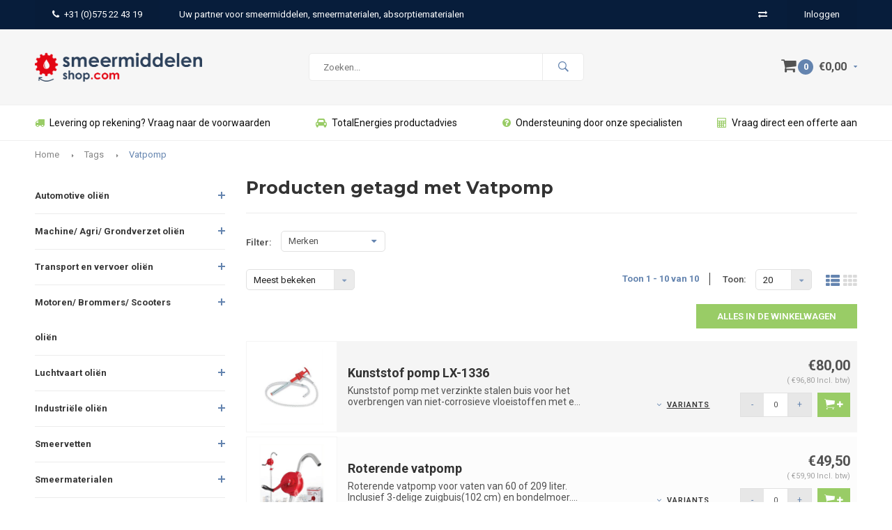

--- FILE ---
content_type: text/html;charset=utf-8
request_url: https://www.smeermiddelen-shop.com/tags/vatpomp/
body_size: 13671
content:
<!DOCTYPE html>
<html lang="nl">
  <head>
    
              
    <meta charset="utf-8"/>
<!-- [START] 'blocks/head.rain' -->
<!--

  (c) 2008-2026 Lightspeed Netherlands B.V.
  http://www.lightspeedhq.com
  Generated: 31-01-2026 @ 11:40:52

-->
<link rel="canonical" href="https://www.smeermiddelen-shop.com/tags/vatpomp/"/>
<link rel="alternate" href="https://www.smeermiddelen-shop.com/index.rss" type="application/rss+xml" title="Nieuwe producten"/>
<meta name="robots" content="noodp,noydir"/>
<meta name="google-site-verification" content="zC1qnkK2wzIe36-YD8bAz4YDECsPxhgRxlm81lR-TFY"/>
<meta property="og:url" content="https://www.smeermiddelen-shop.com/tags/vatpomp/?source=facebook"/>
<meta property="og:site_name" content="Smeermiddelen-shop"/>
<meta property="og:title" content="Vatpomp"/>
<meta property="og:description" content="De webshop voor kwaliteits- smeermiddelen, absorptiemiddelen en handlingsproducten voor de industrie."/>
<!--[if lt IE 9]>
<script src="https://cdn.webshopapp.com/assets/html5shiv.js?2025-02-20"></script>
<![endif]-->
<!-- [END] 'blocks/head.rain' -->
    <title>Vatpomp - Smeermiddelen-shop</title>
    <meta name="description" content="De webshop voor kwaliteits- smeermiddelen, absorptiemiddelen en handlingsproducten voor de industrie." />
    <meta name="keywords" content="Vatpomp, total, nevastane, brady spc, smeermiddelen, vetten, smeerolie, azzola, hydraulische olie, tandwielolie, pneumatische olie, absorbtiemiddelen, multis ep, equivis, carterolie, finavestan, OilSafe, Lumax, Equivis, Rubia, vetspuit, verspuitmonds" />
    <meta name="viewport" content="width=device-width, initial-scale=1.0">
    <meta name="apple-mobile-web-app-capable" content="yes">
    <meta name="apple-mobile-web-app-status-bar-style" content="black">


    <link rel="shortcut icon" href="https://cdn.webshopapp.com/shops/162308/themes/120698/v/1258523/assets/favicon.ico?20220411120420" type="image/x-icon" />
    <link href='//fonts.googleapis.com/css?family=Roboto:400,300,600,700,800,900' rel='stylesheet' type='text/css'>
    <link href='//fonts.googleapis.com/css?family=Montserrat:400,300,600,700,800,900' rel='stylesheet' type='text/css'>
    <link rel="shortcut icon" href="https://cdn.webshopapp.com/shops/162308/themes/120698/v/1258523/assets/favicon.ico?20220411120420" type="image/x-icon" /> 
    <link rel="stylesheet" href="https://cdn.webshopapp.com/shops/162308/themes/120698/assets/bootstrap.css?20260114190808" />
    <link rel="stylesheet" href="https://cdn.webshopapp.com/shops/162308/themes/120698/assets/font-awesome-min.css?20260114190808" />
    <link rel="stylesheet" href="https://cdn.webshopapp.com/shops/162308/themes/120698/assets/ionicons.css?20260114190808" />
    <link rel="stylesheet" href="https://cdn.webshopapp.com/shops/162308/themes/120698/assets/transition.css?20260114190808" />
    <link rel="stylesheet" href="https://cdn.webshopapp.com/shops/162308/themes/120698/assets/dropdown.css?20260114190808" />
    <link rel="stylesheet" href="https://cdn.webshopapp.com/shops/162308/themes/120698/assets/checkbox.css?20260114190808" />
    <link rel="stylesheet" href="https://cdn.webshopapp.com/shops/162308/themes/120698/assets/owl-carousel.css?20260114190808" />
    <link rel="stylesheet" href="https://cdn.webshopapp.com/shops/162308/themes/120698/assets/jquery-fancybox.css?20260114190808" />
    <link rel="stylesheet" href="https://cdn.webshopapp.com/shops/162308/themes/120698/assets/jquery-custom-scrollbar.css?20260114190808" />
    <link rel="stylesheet" href="https://cdn.webshopapp.com/shops/162308/themes/120698/assets/style.css?20260114190808" />    
    <link rel="stylesheet" href="https://cdn.webshopapp.com/assets/gui-2-0.css?2025-02-20" />
    <link rel="stylesheet" href="https://cdn.webshopapp.com/assets/gui-responsive-2-0.css?2025-02-20" />   
    <link rel="stylesheet" href="https://cdn.webshopapp.com/shops/162308/themes/120698/assets/custom.css?20260114190808" />
    <link rel="stylesheet" href="https://cdn.webshopapp.com/shops/162308/themes/120698/assets/settings.css?20260114190808" /> 
    <link rel="stylesheet" href="https://cdn.webshopapp.com/shops/162308/themes/120698/assets/new.css?20260114190808" />
    <link rel="stylesheet" href="https://cdn.webshopapp.com/shops/162308/themes/120698/assets/wsa-css.css?20260114190808" />
    <script src="https://cdn.webshopapp.com/assets/jquery-1-9-1.js?2025-02-20"></script>
    <script src="https://cdn.webshopapp.com/assets/jquery-ui-1-10-1.js?2025-02-20"></script>
   
    <script type="text/javascript" src="https://cdn.webshopapp.com/shops/162308/themes/120698/assets/transition.js?20260114190808"></script>
    <script type="text/javascript" src="https://cdn.webshopapp.com/shops/162308/themes/120698/assets/dropdown.js?20260114190808"></script>
    <script type="text/javascript" src="https://cdn.webshopapp.com/shops/162308/themes/120698/assets/checkbox.js?20260114190808"></script>
    <script type="text/javascript" src="https://cdn.webshopapp.com/shops/162308/themes/120698/assets/owl-carousel.js?20260114190808"></script>
    <script type="text/javascript" src="https://cdn.webshopapp.com/shops/162308/themes/120698/assets/jquery-fancybox.js?20260114190808"></script>
    <script type="text/javascript" src="https://cdn.webshopapp.com/shops/162308/themes/120698/assets/jquery-custom-scrollbar.js?20260114190808"></script>
    <script type="text/javascript" src="https://cdn.webshopapp.com/shops/162308/themes/120698/assets/jquery-countdown-min.js?20260114190808"></script>
    <script type="text/javascript" src="https://cdn.webshopapp.com/shops/162308/themes/120698/assets/global.js?20260114190808"></script>

    <script type="text/javascript" src="https://cdn.webshopapp.com/shops/162308/themes/120698/assets/jcarousel.js?20260114190808"></script>
    <script type="text/javascript" src="https://cdn.webshopapp.com/assets/gui.js?2025-02-20"></script>
    <script type="text/javascript" src="https://cdn.webshopapp.com/assets/gui-responsive-2-0.js?2025-02-20"></script>
    
        
    <!--[if lt IE 9]>
    <link rel="stylesheet" href="https://cdn.webshopapp.com/shops/162308/themes/120698/assets/style-ie.css?20260114190808" />
    <![endif]-->
  </head>
  <body id="body"> 
    
    

<div class="menu-wrap">
    <div class="close-menu"><i class="ion ion-ios-close-empty"></i></div>
    <div class="menu-box">
      <div class="menu-logo large"><a href="https://www.smeermiddelen-shop.com/"><img src="https://cdn.webshopapp.com/shops/162308/themes/120698/v/1258514/assets/logo-light.png?20220411101719" alt="Smeermiddelen-shop"></a></div>      
        <ul>
          <li><a href="https://www.smeermiddelen-shop.com/">Home</a></li>
                      <li><a href="https://www.smeermiddelen-shop.com/automotive-olien/">Automotive oliën</a><span class="more-cats"><span class="plus-min"></span></span>                              <ul class="sub ">
                                      <li><a href="https://www.smeermiddelen-shop.com/automotive-olien/motorolie/">Motorolie</a><span class="more-cats"><span class="plus-min"></span></span>                                              <ul class="sub ">
                                                      <li><a href="https://www.smeermiddelen-shop.com/automotive-olien/motorolie/quartz/"><i class="fa fa-circle" aria-hidden="true"></i>QUARTZ</a></li>  
                                                      <li><a href="https://www.smeermiddelen-shop.com/automotive-olien/motorolie/elf/"><i class="fa fa-circle" aria-hidden="true"></i>ELF</a></li>  
                                                  </ul>  
                                          </li>
                                      <li><a href="https://www.smeermiddelen-shop.com/automotive-olien/transmissieolie/">Transmissieolie</a>                                          </li>
                                      <li><a href="https://www.smeermiddelen-shop.com/automotive-olien/stuurbekrachtigingsolie/">Stuurbekrachtigingsolie</a>                                          </li>
                                      <li><a href="https://www.smeermiddelen-shop.com/automotive-olien/koelvloeistof/">Koelvloeistof</a>                                          </li>
                                      <li><a href="https://www.smeermiddelen-shop.com/automotive-olien/koppelingsvloeistof/">Koppelingsvloeistof</a>                                          </li>
                                      <li><a href="https://www.smeermiddelen-shop.com/automotive-olien/atf-olie-automatische-transmissievloeistof/">ATF olie (automatische transmissievloeistof)</a>                                          </li>
                                      <li><a href="https://www.smeermiddelen-shop.com/automotive-olien/remvloeistof/">Remvloeistof</a>                                          </li>
                                  </ul>
                          </li>
                      <li><a href="https://www.smeermiddelen-shop.com/machine-agri-grondverzet-olien/">Machine/ Agri/ Grondverzet  oliën</a><span class="more-cats"><span class="plus-min"></span></span>                              <ul class="sub ">
                                      <li><a href="https://www.smeermiddelen-shop.com/machine-agri-grondverzet-olien/motorolie/">Motorolie</a>                                          </li>
                                      <li><a href="https://www.smeermiddelen-shop.com/machine-agri-grondverzet-olien/transmissieolie/">Transmissieolie</a>                                          </li>
                                      <li><a href="https://www.smeermiddelen-shop.com/machine-agri-grondverzet-olien/atf-olie-automatische-transmissievloeistof/">ATF olie (automatische transmissievloeistof)</a>                                          </li>
                                      <li><a href="https://www.smeermiddelen-shop.com/machine-agri-grondverzet-olien/hydrauliekolie/">Hydrauliekolie</a>                                          </li>
                                      <li><a href="https://www.smeermiddelen-shop.com/machine-agri-grondverzet-olien/stuurbekrachtigingsolie/">Stuurbekrachtigingsolie</a>                                          </li>
                                      <li><a href="https://www.smeermiddelen-shop.com/machine-agri-grondverzet-olien/koelvloeistof/">Koelvloeistof</a>                                          </li>
                                  </ul>
                          </li>
                      <li><a href="https://www.smeermiddelen-shop.com/transport-en-vervoer-olien/">Transport en vervoer oliën</a><span class="more-cats"><span class="plus-min"></span></span>                              <ul class="sub ">
                                      <li><a href="https://www.smeermiddelen-shop.com/transport-en-vervoer-olien/motorolie/">Motorolie</a>                                          </li>
                                      <li><a href="https://www.smeermiddelen-shop.com/transport-en-vervoer-olien/transmissieolie/">Transmissieolie</a>                                          </li>
                                      <li><a href="https://www.smeermiddelen-shop.com/transport-en-vervoer-olien/stuurbekrachtigingsolie/">Stuurbekrachtigingsolie</a>                                          </li>
                                      <li><a href="https://www.smeermiddelen-shop.com/transport-en-vervoer-olien/atf-olie-automatische-transmissievloeistof/">ATF olie (automatische transmissievloeistof)</a>                                          </li>
                                      <li><a href="https://www.smeermiddelen-shop.com/transport-en-vervoer-olien/remvloeistof/">Remvloeistof</a>                                          </li>
                                  </ul>
                          </li>
                      <li><a href="https://www.smeermiddelen-shop.com/motoren-brommers-scooters-olien/">Motoren/ Brommers/ Scooters oliën</a><span class="more-cats"><span class="plus-min"></span></span>                              <ul class="sub ">
                                      <li><a href="https://www.smeermiddelen-shop.com/motoren-brommers-scooters-olien/motorolie/">Motorolie</a><span class="more-cats"><span class="plus-min"></span></span>                                              <ul class="sub ">
                                                      <li><a href="https://www.smeermiddelen-shop.com/motoren-brommers-scooters-olien/motorolie/4-takt-motorolie/"><i class="fa fa-circle" aria-hidden="true"></i>4-takt motorolie</a></li>  
                                                      <li><a href="https://www.smeermiddelen-shop.com/motoren-brommers-scooters-olien/motorolie/2-takt-motorolie/"><i class="fa fa-circle" aria-hidden="true"></i>2-takt motorolie</a></li>  
                                                  </ul>  
                                          </li>
                                      <li><a href="https://www.smeermiddelen-shop.com/motoren-brommers-scooters-olien/transmissieolie/">Transmissieolie</a><span class="more-cats"><span class="plus-min"></span></span>                                              <ul class="sub ">
                                                      <li><a href="https://www.smeermiddelen-shop.com/motoren-brommers-scooters-olien/transmissieolie/4-takt-transmissieolie/"><i class="fa fa-circle" aria-hidden="true"></i>4-takt  transmissieolie</a></li>  
                                                      <li><a href="https://www.smeermiddelen-shop.com/motoren-brommers-scooters-olien/transmissieolie/2-takt-transmissieolie/"><i class="fa fa-circle" aria-hidden="true"></i>2-takt  transmissieolie</a></li>  
                                                  </ul>  
                                          </li>
                                      <li><a href="https://www.smeermiddelen-shop.com/motoren-brommers-scooters-olien/voorvorkolie/">Voorvorkolie</a>                                          </li>
                                      <li><a href="https://www.smeermiddelen-shop.com/motoren-brommers-scooters-olien/remvloeistof/">Remvloeistof</a>                                          </li>
                                  </ul>
                          </li>
                      <li><a href="https://www.smeermiddelen-shop.com/luchtvaart-olien/">Luchtvaart oliën</a><span class="more-cats"><span class="plus-min"></span></span>                              <ul class="sub ">
                                      <li><a href="https://www.smeermiddelen-shop.com/luchtvaart-olien/motorolie/">Motorolie</a>                                          </li>
                                      <li><a href="https://www.smeermiddelen-shop.com/luchtvaart-olien/transmissieolie/">Transmissieolie</a>                                          </li>
                                      <li><a href="https://www.smeermiddelen-shop.com/luchtvaart-olien/hydrauliekolie/">Hydrauliekolie</a>                                          </li>
                                  </ul>
                          </li>
                      <li><a href="https://www.smeermiddelen-shop.com/industriele-olien/">Industriële oliën</a><span class="more-cats"><span class="plus-min"></span></span>                              <ul class="sub ">
                                      <li><a href="https://www.smeermiddelen-shop.com/industriele-olien/hydraulische-olie/">Hydraulische olie</a>                                          </li>
                                      <li><a href="https://www.smeermiddelen-shop.com/industriele-olien/circulatieolie/">Circulatieolie</a>                                          </li>
                                      <li><a href="https://www.smeermiddelen-shop.com/industriele-olien/compressorolie/">Compressorolie</a>                                          </li>
                                      <li><a href="https://www.smeermiddelen-shop.com/industriele-olien/metaalbewerkingsolien/">Metaalbewerkingsoliën</a><span class="more-cats"><span class="plus-min"></span></span>                                              <ul class="sub ">
                                                      <li><a href="https://www.smeermiddelen-shop.com/industriele-olien/metaalbewerkingsolien/conserveringsolien/"><i class="fa fa-circle" aria-hidden="true"></i>Conserveringsoliën</a></li>  
                                                      <li><a href="https://www.smeermiddelen-shop.com/industriele-olien/metaalbewerkingsolien/machinesmering/"><i class="fa fa-circle" aria-hidden="true"></i>Machinesmering</a></li>  
                                                      <li><a href="https://www.smeermiddelen-shop.com/industriele-olien/metaalbewerkingsolien/pure-snijolien/"><i class="fa fa-circle" aria-hidden="true"></i>Pure snijoliën</a></li>  
                                                      <li><a href="https://www.smeermiddelen-shop.com/industriele-olien/metaalbewerkingsolien/vloeistoffen-voor-vonkerosie/"><i class="fa fa-circle" aria-hidden="true"></i>Vloeistoffen voor vonkerosie</a></li>  
                                                      <li><a href="https://www.smeermiddelen-shop.com/industriele-olien/metaalbewerkingsolien/vormolien/"><i class="fa fa-circle" aria-hidden="true"></i>Vormoliën</a></li>  
                                                  </ul>  
                                          </li>
                                      <li><a href="https://www.smeermiddelen-shop.com/industriele-olien/pneumatische-olie/">Pneumatische olie</a>                                          </li>
                                      <li><a href="https://www.smeermiddelen-shop.com/industriele-olien/tandwielolie/">Tandwielolie</a>                                          </li>
                                      <li><a href="https://www.smeermiddelen-shop.com/industriele-olien/transformator-olie/">Transformator olie</a>                                          </li>
                                      <li><a href="https://www.smeermiddelen-shop.com/industriele-olien/turbineolie/">Turbineolie</a>                                          </li>
                                      <li><a href="https://www.smeermiddelen-shop.com/industriele-olien/speciale-olien/">Speciale oliën</a>                                          </li>
                                  </ul>
                          </li>
                      <li><a href="https://www.smeermiddelen-shop.com/smeervetten/">Smeervetten</a><span class="more-cats"><span class="plus-min"></span></span>                              <ul class="sub ">
                                      <li><a href="https://www.smeermiddelen-shop.com/smeervetten/lithium-calcium-vetten/">Lithium calcium vetten</a>                                          </li>
                                      <li><a href="https://www.smeermiddelen-shop.com/smeervetten/lithium-complex-vetten/">Lithium complex vetten</a>                                          </li>
                                      <li><a href="https://www.smeermiddelen-shop.com/smeervetten/aluminium-complex-vetten/">Aluminium complex vetten</a>                                          </li>
                                      <li><a href="https://www.smeermiddelen-shop.com/smeervetten/voedselveilige-vetten/">Voedselveilige vetten</a>                                          </li>
                                      <li><a href="https://www.smeermiddelen-shop.com/smeervetten/calciumsalfonaatcomplex-vetten/">Calciumsalfonaatcomplex vetten</a>                                          </li>
                                      <li><a href="https://www.smeermiddelen-shop.com/smeervetten/speciale-vetten/">Speciale vetten</a>                                          </li>
                                  </ul>
                          </li>
                      <li><a href="https://www.smeermiddelen-shop.com/smeermaterialen/">Smeermaterialen</a><span class="more-cats"><span class="plus-min"></span></span>                              <ul class="sub ">
                                      <li><a href="https://www.smeermiddelen-shop.com/smeermaterialen/olie-benodigdheden/">Olie benodigdheden</a><span class="more-cats"><span class="plus-min"></span></span>                                              <ul class="sub ">
                                                      <li><a href="https://www.smeermiddelen-shop.com/smeermaterialen/olie-benodigdheden/oilsafe/"><i class="fa fa-circle" aria-hidden="true"></i>OilSafe</a></li>  
                                                      <li><a href="https://www.smeermiddelen-shop.com/smeermaterialen/olie-benodigdheden/oliekannen/"><i class="fa fa-circle" aria-hidden="true"></i>Oliekannen</a></li>  
                                                      <li><a href="https://www.smeermiddelen-shop.com/smeermaterialen/olie-benodigdheden/maatbekers-trechters/"><i class="fa fa-circle" aria-hidden="true"></i>Maatbekers &amp; Trechters</a></li>  
                                                      <li><a href="https://www.smeermiddelen-shop.com/smeermaterialen/olie-benodigdheden/oliepompen/"><i class="fa fa-circle" aria-hidden="true"></i>Oliepompen</a></li>  
                                                      <li><a href="https://www.smeermiddelen-shop.com/smeermaterialen/olie-benodigdheden/schenkkannen/"><i class="fa fa-circle" aria-hidden="true"></i>Schenkkannen</a></li>  
                                                      <li><a href="https://www.smeermiddelen-shop.com/smeermaterialen/olie-benodigdheden/vatkranen/"><i class="fa fa-circle" aria-hidden="true"></i>Vatkranen</a></li>  
                                                      <li><a href="https://www.smeermiddelen-shop.com/smeermaterialen/olie-benodigdheden/accessoires-slangen/"><i class="fa fa-circle" aria-hidden="true"></i>Accessoires &amp; slangen</a></li>  
                                                  </ul>  
                                          </li>
                                      <li><a href="https://www.smeermiddelen-shop.com/smeermaterialen/vet-benodigdheden/">Vet benodigdheden</a><span class="more-cats"><span class="plus-min"></span></span>                                              <ul class="sub ">
                                                      <li><a href="https://www.smeermiddelen-shop.com/smeermaterialen/vet-benodigdheden/vetspuiten/"><i class="fa fa-circle" aria-hidden="true"></i>Vetspuiten</a></li>  
                                                      <li><a href="https://www.smeermiddelen-shop.com/smeermaterialen/vet-benodigdheden/vetpompen/"><i class="fa fa-circle" aria-hidden="true"></i>Vetpompen</a></li>  
                                                      <li><a href="https://www.smeermiddelen-shop.com/smeermaterialen/vet-benodigdheden/accessoires-slangen/"><i class="fa fa-circle" aria-hidden="true"></i>Accessoires &amp; slangen</a></li>  
                                                  </ul>  
                                          </li>
                                      <li><a href="https://www.smeermiddelen-shop.com/smeermaterialen/vloeistof-benodigdheden/">Vloeistof benodigdheden</a>                                          </li>
                                  </ul>
                          </li>
                      <li><a href="https://www.smeermiddelen-shop.com/absorptie-opvang/">Absorptie &amp; Opvang</a><span class="more-cats"><span class="plus-min"></span></span>                              <ul class="sub ">
                                      <li><a href="https://www.smeermiddelen-shop.com/absorptie-opvang/absorptiedoeken/">Absorptiedoeken</a><span class="more-cats"><span class="plus-min"></span></span>                                              <ul class="sub ">
                                                      <li><a href="https://www.smeermiddelen-shop.com/absorptie-opvang/absorptiedoeken/universeel/"><i class="fa fa-circle" aria-hidden="true"></i>Universeel</a></li>  
                                                      <li><a href="https://www.smeermiddelen-shop.com/absorptie-opvang/absorptiedoeken/enkel-olie/"><i class="fa fa-circle" aria-hidden="true"></i>Enkel olie</a></li>  
                                                      <li><a href="https://www.smeermiddelen-shop.com/absorptie-opvang/absorptiedoeken/chemisch/"><i class="fa fa-circle" aria-hidden="true"></i>Chemisch</a></li>  
                                                  </ul>  
                                          </li>
                                      <li><a href="https://www.smeermiddelen-shop.com/absorptie-opvang/absorptiesokken-en-barrieres/">Absorptiesokken en Barrières </a>                                          </li>
                                      <li><a href="https://www.smeermiddelen-shop.com/absorptie-opvang/spill-kits-en-interventiekits/">Spill kits en Interventiekits</a>                                          </li>
                                      <li><a href="https://www.smeermiddelen-shop.com/absorptie-opvang/absorptieworsten-en-skimmers/">Absorptieworsten en Skimmers</a>                                          </li>
                                      <li><a href="https://www.smeermiddelen-shop.com/absorptie-opvang/lekbakken-en-opvangpallets/">Lekbakken en Opvangpallets</a>                                          </li>
                                      <li><a href="https://www.smeermiddelen-shop.com/absorptie-opvang/absorptiemiddelen-op-het-water/">Absorptiemiddelen op het water</a>                                          </li>
                                      <li><a href="https://www.smeermiddelen-shop.com/absorptie-opvang/absorptiekussens-en-vatdekselmatten/">Absorptiekussens en Vatdekselmatten</a>                                          </li>
                                      <li><a href="https://www.smeermiddelen-shop.com/absorptie-opvang/absorptiekorrels-en-granulaat/">Absorptiekorrels en Granulaat</a>                                          </li>
                                      <li><a href="https://www.smeermiddelen-shop.com/absorptie-opvang/absorberende-vloermatten/">Absorberende vloermatten</a>                                          </li>
                                      <li><a href="https://www.smeermiddelen-shop.com/absorptie-opvang/vloeistofopslag-en-kasten/">Vloeistofopslag en Kasten</a>                                          </li>
                                      <li><a href="https://www.smeermiddelen-shop.com/absorptie-opvang/re-form-absorptiemiddelen/">Re-Form™ absorptiemiddelen</a>                                          </li>
                                  </ul>
                          </li>
                      <li><a href="https://www.smeermiddelen-shop.com/reiniging-ontvetters/">Reiniging &amp; Ontvetters</a>                          </li>
                    
                                                                  <li class=""><a href="https://www.smeermiddelen-shop.com/brands/">Merken</a></li>
                                                                  <li class=""><a href="https://www.smeermiddelen-shop.com/service/">Contact</a></li>
                                            
                    
                    
        </ul>
      
    </div>
  </div>
  
  <div class="body-wrap">
    <header id="header">
      
     <div class="topbar light">
       <div class="container">
         <div class="info left">
           <ul>
             <li class="hidden-xs hidden-lg tabletmenu-btn"><a href="javascript:;" class="open-menu"><i class="fa fa-bars" aria-hidden="true"></i> Menu</a></li>
             <li class="dark"><a href="tel:+31 (0)575 22 43 19 "><i class="fa fa-phone" aria-hidden="true"></i>+31 (0)575 22 43 19 </a></li>             <li class="hidden-xs hidden-sm">Uw partner voor smeermiddelen, smeermaterialen, absorptiematerialen</li>           </ul>
         </div>
         <div class="service right">
           <ul>
                          <li class="hidden-xs hidden-sm"><a href="https://www.smeermiddelen-shop.com/compare/" title="Vergelijk"><i class="fa fa-exchange" aria-hidden="true"></i></a></li>
                                                      
                           <li class="dark hidden-xs hidden-md"><a href="https://www.smeermiddelen-shop.com/account/">Inloggen</a></li>
                          <li class="hidden-lg"><a href="https://www.smeermiddelen-shop.com/account/"><i class="fa fa-user" aria-hidden="true"></i></a></li>
             <li class="dark  hidden-md hidden-lg"><a href="javascript:;" class="open-cart"><i class="fa fa-shopping-cart"></i><span class="items hidden-md hidden-lg">0</span></a></li>
           </ul>
         </div>
         <div class="clearfix"></div>
       </div>
     </div>
      
      <div class="main-header">
        <div class="container">
          <div class="main-header-inner">
            <div class="  align">
              <div class=" mobilemenu-btn hidden-sm hidden-md hidden-lg"><a class="open-menu" href="javascript:;"><i class="fa fa-bars" aria-hidden="true"></i></a></div>
              
              <div class="  hide-all_screens search hidden-xs left-search" id="search">
                <form action="https://www.smeermiddelen-shop.com/search/" method="get" id="formSearch">
                  <input class="round-corners" type="text" name="q" autocomplete="off"  value="" placeholder="Zoeken..."/>
                  <span class="search-text-remover"><i class="fa fa-close"></i></span>
                  <span onclick="$('#formSearch').submit();" title="Zoeken" class="go-search"><i class="ion ion-ios-search-strong"></i></span>
                  
                  <div class="autocomplete round-corners">
                    <div class="search-products products-livesearch"></div>
                    <div class="more"><a href="#">Bekijk alle resultaten <span>(0)</span></a></div>
                    <div class="notfound">Geen producten gevonden...</div>
                  </div>
                  
                </form> 
              </div> 
              <div class=" logo-mobile-move-center logo large"><a href="https://www.smeermiddelen-shop.com/"><img src="https://cdn.webshopapp.com/shops/162308/themes/120698/v/1258497/assets/logo.png?20220411101700" alt="Smeermiddelen-shop"></a></div>
              <div class="grid-cell mobilesearch-btn hidden-sm hidden-md hidden-lg"><a href="javascript:;" class="open-search"><i class="ion ion-ios-search-strong"></i></a></div>
              
                              <div class="search hidden-xs right-search-tab" id="search">
                <form action="https://www.smeermiddelen-shop.com/search/" method="get" id="formSearch">
                  <input class="round-corners" type="text" name="q" autocomplete="off"  value="" placeholder="Zoeken..."/>
                                    <span onclick="$('#formSearch').submit();" title="Zoeken" class="go-search"><i class="ion ion-ios-search-strong"></i></span>
                  
                  <div class="autocomplete round-corners">
                    <div class="search-products products-livesearch"></div>
                    <div class="more"><a href="#">Bekijk alle resultaten <span>(0)</span></a></div>
                    <div class="notfound">Geen producten gevonden...</div>
                  </div>
                  
                </form> 
              </div>
                            
              
              
                                                          <div class=" hallmark hidden-xs">
                  
                </div>
                            <div class=" cart hidden-xs hidden-sm">
                <a href="javascript:;" class="open-cart">
                  <span class="icon"><i class="fa fa-shopping-cart"></i></span>
                  <span class="items">0</span>
                  <span class="text">
                                        €0,00
                                      </span>
                  <span class="more"><i class="fa fa-caret-down" aria-hidden="true"></i></span>
                </a> 
              </div>
              
              
              <div class="cart-dropdown round-corners-bottom">
                <div class="cart-title">Winkelwagen<span class="items">0 items</span></div>
                
                <div class="cart-body">
                  <table class="cart-products">
                                      </table>
                </div>
                
                                <div class="empty-cart">
                  Geen producten gevonden
                </div>
                              </div>
              
             
            
            </div>
          </div>
        </div>
        
        <div class="grid-cell mobile-search">
          <form action="https://www.smeermiddelen-shop.com/search/" method="get" id="formSearchMobile">
            <input type="text" name="q" autocomplete="off"  value="" placeholder="Zoeken..."/>
                      </form> 
        </div>
        
      </div>
     
                       
            <div class="usp-block hidden-xs hidden-sm ">
        <div class="container">
          <ul>
            <li>
              <a href="https://www.smeermiddelen-shop.com/service/">              <i class="fa fa-truck" aria-hidden="true"></i>Levering op rekening? Vraag naar de voorwaarden
              </a>            </li>
            <li class="text-center hidden-xs hidden-sm">
              <a href="https://www.total-smeermiddelen.nl/advisor">              <i class="fa fa-car" aria-hidden="true"></i>TotalEnergies productadvies
              </a>            </li>
            <li class="text-right hidden-xs hidden-sm">
              <a href="https://www.smeermiddelen-shop.com/service/about/">              <i class="fa fa-question-circle" aria-hidden="true"></i>Ondersteuning door onze specialisten
              </a>            </li>
                        <li class="text-right hidden-xs hidden-sm">
              <a href="https://www.smeermiddelen-shop.com/service/quotation/?_ga=2.249608709.2019102878.1511770465-1586538294.1510671487">              <i class="fa fa-calculator" aria-hidden="true"></i>Vraag direct een offerte aan
              </a>            </li>
                      </ul>
        </div>
      </div>
      

      <div class="usp-slider owl-carousel owl-theme visible-xs visible-sm">
        <div class="item">
          <a href="https://www.smeermiddelen-shop.com/service/">          <i class="fa fa-truck" aria-hidden="true"></i>Levering op rekening? Vraag naar de voorwaarden
          </a>        </div>
        <div class="item">
          <a href="https://www.total-smeermiddelen.nl/advisor">          <i class="fa fa-car" aria-hidden="true"></i>TotalEnergies productadvies
          </a>        </div>
        <div class="item">
          <a href="https://www.smeermiddelen-shop.com/service/about/">          <i class="fa fa-question-circle" aria-hidden="true"></i>Ondersteuning door onze specialisten
          </a>        </div>
        <div class="item">
          <a href="https://www.smeermiddelen-shop.com/service/about/">          <i class="fa fa-calculator" aria-hidden="true"></i>Vraag direct een offerte aan
          </a>        </div>
      </div>
      
            
           
    </header>    
    <main>
      <div class="container main-content container-bg">
        
<div class="message-container all-products-message">
  <div class="container">
    <div class="messages">
      <div class="message success">
        <div class="icon"><i class="fa fa-check" aria-hidden="true"></i></div>
        <div class="text">
          <ul>
            <li>Alle producten zijn toegevoegd aan uw winkelmandje.</li>
          </ul>
        </div>
      </div>
    </div>
  </div>
</div>        
<div class="page-top hidden-xs row">
  <div class="col-sm-12 col-md-12 hidden-xs breadcrumbs">
    <a href="https://www.smeermiddelen-shop.com/" title="Home">Home</a>
    
        <span class="bread-divider"><i class="fa fa-caret-right" aria-hidden="true"></i></span><a href="https://www.smeermiddelen-shop.com/tags/">Tags</a>
        <span class="bread-divider"><i class="fa fa-caret-right" aria-hidden="true"></i></span><a class="last" href="https://www.smeermiddelen-shop.com/tags/vatpomp/">Vatpomp</a>
      </div>  
    
</div>


<div class="row">
  <div class="col-md-3 sidebar">
    <div class="sidewrap">
  
  
  
      <ul class="side-cats">
        <li class=""><a href="https://www.smeermiddelen-shop.com/automotive-olien/">Automotive oliën</a><span class="more-cats"><span class="plus-min"></span></span>            <ul class="">
                <li class=""><a href="https://www.smeermiddelen-shop.com/automotive-olien/motorolie/">Motorolie (42)</a><span class="more-cats"><span class="plus-min"></span></span>                    <ul class="">
                        <li class=""><a href="https://www.smeermiddelen-shop.com/automotive-olien/motorolie/quartz/">QUARTZ (31)</a></li>
                        <li class=""><a href="https://www.smeermiddelen-shop.com/automotive-olien/motorolie/elf/">ELF (0)</a></li>
                  
          </ul>
                  </li>
                <li class=""><a href="https://www.smeermiddelen-shop.com/automotive-olien/transmissieolie/">Transmissieolie (8)</a>                  </li>
                <li class=""><a href="https://www.smeermiddelen-shop.com/automotive-olien/stuurbekrachtigingsolie/">Stuurbekrachtigingsolie (1)</a>                  </li>
                <li class=""><a href="https://www.smeermiddelen-shop.com/automotive-olien/koelvloeistof/">Koelvloeistof (0)</a>                  </li>
                <li class=""><a href="https://www.smeermiddelen-shop.com/automotive-olien/koppelingsvloeistof/">Koppelingsvloeistof (0)</a>                  </li>
                <li class=""><a href="https://www.smeermiddelen-shop.com/automotive-olien/atf-olie-automatische-transmissievloeistof/">ATF olie (automatische transmissievloeistof) (8)</a>                  </li>
                <li class=""><a href="https://www.smeermiddelen-shop.com/automotive-olien/remvloeistof/">Remvloeistof (3)</a>                  </li>
              
      </ul>
          </li>  
        <li class=""><a href="https://www.smeermiddelen-shop.com/machine-agri-grondverzet-olien/">Machine/ Agri/ Grondverzet  oliën</a><span class="more-cats"><span class="plus-min"></span></span>            <ul class="">
                <li class=""><a href="https://www.smeermiddelen-shop.com/machine-agri-grondverzet-olien/motorolie/">Motorolie (13)</a>                  </li>
                <li class=""><a href="https://www.smeermiddelen-shop.com/machine-agri-grondverzet-olien/transmissieolie/">Transmissieolie (12)</a>                  </li>
                <li class=""><a href="https://www.smeermiddelen-shop.com/machine-agri-grondverzet-olien/atf-olie-automatische-transmissievloeistof/">ATF olie (automatische transmissievloeistof) (0)</a>                  </li>
                <li class=""><a href="https://www.smeermiddelen-shop.com/machine-agri-grondverzet-olien/hydrauliekolie/">Hydrauliekolie (7)</a>                  </li>
                <li class=""><a href="https://www.smeermiddelen-shop.com/machine-agri-grondverzet-olien/stuurbekrachtigingsolie/">Stuurbekrachtigingsolie (0)</a>                  </li>
                <li class=""><a href="https://www.smeermiddelen-shop.com/machine-agri-grondverzet-olien/koelvloeistof/">Koelvloeistof (0)</a>                  </li>
              
      </ul>
          </li>  
        <li class=""><a href="https://www.smeermiddelen-shop.com/transport-en-vervoer-olien/">Transport en vervoer oliën</a><span class="more-cats"><span class="plus-min"></span></span>            <ul class="">
                <li class=""><a href="https://www.smeermiddelen-shop.com/transport-en-vervoer-olien/motorolie/">Motorolie (10)</a>                  </li>
                <li class=""><a href="https://www.smeermiddelen-shop.com/transport-en-vervoer-olien/transmissieolie/">Transmissieolie (5)</a>                  </li>
                <li class=""><a href="https://www.smeermiddelen-shop.com/transport-en-vervoer-olien/stuurbekrachtigingsolie/">Stuurbekrachtigingsolie (0)</a>                  </li>
                <li class=""><a href="https://www.smeermiddelen-shop.com/transport-en-vervoer-olien/atf-olie-automatische-transmissievloeistof/">ATF olie (automatische transmissievloeistof) (5)</a>                  </li>
                <li class=""><a href="https://www.smeermiddelen-shop.com/transport-en-vervoer-olien/remvloeistof/">Remvloeistof (3)</a>                  </li>
              
      </ul>
          </li>  
        <li class=""><a href="https://www.smeermiddelen-shop.com/motoren-brommers-scooters-olien/">Motoren/ Brommers/ Scooters oliën</a><span class="more-cats"><span class="plus-min"></span></span>            <ul class="">
                <li class=""><a href="https://www.smeermiddelen-shop.com/motoren-brommers-scooters-olien/motorolie/">Motorolie (5)</a><span class="more-cats"><span class="plus-min"></span></span>                    <ul class="">
                        <li class=""><a href="https://www.smeermiddelen-shop.com/motoren-brommers-scooters-olien/motorolie/4-takt-motorolie/">4-takt motorolie (3)</a></li>
                        <li class=""><a href="https://www.smeermiddelen-shop.com/motoren-brommers-scooters-olien/motorolie/2-takt-motorolie/">2-takt motorolie (2)</a></li>
                  
          </ul>
                  </li>
                <li class=""><a href="https://www.smeermiddelen-shop.com/motoren-brommers-scooters-olien/transmissieolie/">Transmissieolie (1)</a><span class="more-cats"><span class="plus-min"></span></span>                    <ul class="">
                        <li class=""><a href="https://www.smeermiddelen-shop.com/motoren-brommers-scooters-olien/transmissieolie/4-takt-transmissieolie/">4-takt  transmissieolie (1)</a></li>
                        <li class=""><a href="https://www.smeermiddelen-shop.com/motoren-brommers-scooters-olien/transmissieolie/2-takt-transmissieolie/">2-takt  transmissieolie (1)</a></li>
                  
          </ul>
                  </li>
                <li class=""><a href="https://www.smeermiddelen-shop.com/motoren-brommers-scooters-olien/voorvorkolie/">Voorvorkolie (0)</a>                  </li>
                <li class=""><a href="https://www.smeermiddelen-shop.com/motoren-brommers-scooters-olien/remvloeistof/">Remvloeistof (0)</a>                  </li>
              
      </ul>
          </li>  
        <li class=""><a href="https://www.smeermiddelen-shop.com/luchtvaart-olien/">Luchtvaart oliën</a><span class="more-cats"><span class="plus-min"></span></span>            <ul class="">
                <li class=""><a href="https://www.smeermiddelen-shop.com/luchtvaart-olien/motorolie/">Motorolie (9)</a>                  </li>
                <li class=""><a href="https://www.smeermiddelen-shop.com/luchtvaart-olien/transmissieolie/">Transmissieolie (1)</a>                  </li>
                <li class=""><a href="https://www.smeermiddelen-shop.com/luchtvaart-olien/hydrauliekolie/">Hydrauliekolie (1)</a>                  </li>
              
      </ul>
          </li>  
        <li class=""><a href="https://www.smeermiddelen-shop.com/industriele-olien/">Industriële oliën</a><span class="more-cats"><span class="plus-min"></span></span>            <ul class="">
                <li class=""><a href="https://www.smeermiddelen-shop.com/industriele-olien/hydraulische-olie/">Hydraulische olie (26)</a>                  </li>
                <li class=""><a href="https://www.smeermiddelen-shop.com/industriele-olien/circulatieolie/">Circulatieolie (3)</a>                  </li>
                <li class=""><a href="https://www.smeermiddelen-shop.com/industriele-olien/compressorolie/">Compressorolie (9)</a>                  </li>
                <li class=""><a href="https://www.smeermiddelen-shop.com/industriele-olien/metaalbewerkingsolien/">Metaalbewerkingsoliën (20)</a><span class="more-cats"><span class="plus-min"></span></span>                    <ul class="">
                        <li class=""><a href="https://www.smeermiddelen-shop.com/industriele-olien/metaalbewerkingsolien/conserveringsolien/">Conserveringsoliën (3)</a></li>
                        <li class=""><a href="https://www.smeermiddelen-shop.com/industriele-olien/metaalbewerkingsolien/machinesmering/">Machinesmering (2)</a></li>
                        <li class=""><a href="https://www.smeermiddelen-shop.com/industriele-olien/metaalbewerkingsolien/pure-snijolien/">Pure snijoliën (7)</a></li>
                        <li class=""><a href="https://www.smeermiddelen-shop.com/industriele-olien/metaalbewerkingsolien/vloeistoffen-voor-vonkerosie/">Vloeistoffen voor vonkerosie (2)</a></li>
                        <li class=""><a href="https://www.smeermiddelen-shop.com/industriele-olien/metaalbewerkingsolien/vormolien/">Vormoliën (6)</a></li>
                  
          </ul>
                  </li>
                <li class=""><a href="https://www.smeermiddelen-shop.com/industriele-olien/pneumatische-olie/">Pneumatische olie (3)</a>                  </li>
                <li class=""><a href="https://www.smeermiddelen-shop.com/industriele-olien/tandwielolie/">Tandwielolie (8)</a>                  </li>
                <li class=""><a href="https://www.smeermiddelen-shop.com/industriele-olien/transformator-olie/">Transformator olie (1)</a>                  </li>
                <li class=""><a href="https://www.smeermiddelen-shop.com/industriele-olien/turbineolie/">Turbineolie (3)</a>                  </li>
                <li class=""><a href="https://www.smeermiddelen-shop.com/industriele-olien/speciale-olien/">Speciale oliën (17)</a>                  </li>
              
      </ul>
          </li>  
        <li class=""><a href="https://www.smeermiddelen-shop.com/smeervetten/">Smeervetten</a><span class="more-cats"><span class="plus-min"></span></span>            <ul class="">
                <li class=""><a href="https://www.smeermiddelen-shop.com/smeervetten/lithium-calcium-vetten/">Lithium calcium vetten (16)</a>                  </li>
                <li class=""><a href="https://www.smeermiddelen-shop.com/smeervetten/lithium-complex-vetten/">Lithium complex vetten (5)</a>                  </li>
                <li class=""><a href="https://www.smeermiddelen-shop.com/smeervetten/aluminium-complex-vetten/">Aluminium complex vetten (3)</a>                  </li>
                <li class=""><a href="https://www.smeermiddelen-shop.com/smeervetten/voedselveilige-vetten/">Voedselveilige vetten (8)</a>                  </li>
                <li class=""><a href="https://www.smeermiddelen-shop.com/smeervetten/calciumsalfonaatcomplex-vetten/">Calciumsalfonaatcomplex vetten (9)</a>                  </li>
                <li class=""><a href="https://www.smeermiddelen-shop.com/smeervetten/speciale-vetten/">Speciale vetten (5)</a>                  </li>
              
      </ul>
          </li>  
        <li class=""><a href="https://www.smeermiddelen-shop.com/smeermaterialen/">Smeermaterialen</a><span class="more-cats"><span class="plus-min"></span></span>            <ul class="">
                <li class=""><a href="https://www.smeermiddelen-shop.com/smeermaterialen/olie-benodigdheden/">Olie benodigdheden (73)</a><span class="more-cats"><span class="plus-min"></span></span>                    <ul class="">
                        <li class=""><a href="https://www.smeermiddelen-shop.com/smeermaterialen/olie-benodigdheden/oilsafe/">OilSafe (15)</a></li>
                        <li class=""><a href="https://www.smeermiddelen-shop.com/smeermaterialen/olie-benodigdheden/oliekannen/">Oliekannen (10)</a></li>
                        <li class=""><a href="https://www.smeermiddelen-shop.com/smeermaterialen/olie-benodigdheden/maatbekers-trechters/">Maatbekers &amp; Trechters (6)</a></li>
                        <li class=""><a href="https://www.smeermiddelen-shop.com/smeermaterialen/olie-benodigdheden/oliepompen/">Oliepompen (28)</a></li>
                        <li class=""><a href="https://www.smeermiddelen-shop.com/smeermaterialen/olie-benodigdheden/schenkkannen/">Schenkkannen (5)</a></li>
                        <li class=""><a href="https://www.smeermiddelen-shop.com/smeermaterialen/olie-benodigdheden/vatkranen/">Vatkranen (4)</a></li>
                        <li class=""><a href="https://www.smeermiddelen-shop.com/smeermaterialen/olie-benodigdheden/accessoires-slangen/">Accessoires &amp; slangen (6)</a></li>
                  
          </ul>
                  </li>
                <li class=""><a href="https://www.smeermiddelen-shop.com/smeermaterialen/vet-benodigdheden/">Vet benodigdheden (46)</a><span class="more-cats"><span class="plus-min"></span></span>                    <ul class="">
                        <li class=""><a href="https://www.smeermiddelen-shop.com/smeermaterialen/vet-benodigdheden/vetspuiten/">Vetspuiten (15)</a></li>
                        <li class=""><a href="https://www.smeermiddelen-shop.com/smeermaterialen/vet-benodigdheden/vetpompen/">Vetpompen (3)</a></li>
                        <li class=""><a href="https://www.smeermiddelen-shop.com/smeermaterialen/vet-benodigdheden/accessoires-slangen/">Accessoires &amp; slangen (27)</a></li>
                  
          </ul>
                  </li>
                <li class=""><a href="https://www.smeermiddelen-shop.com/smeermaterialen/vloeistof-benodigdheden/">Vloeistof benodigdheden (8)</a>                  </li>
              
      </ul>
          </li>  
        <li class=""><a href="https://www.smeermiddelen-shop.com/absorptie-opvang/">Absorptie &amp; Opvang</a><span class="more-cats"><span class="plus-min"></span></span>            <ul class="">
                <li class=""><a href="https://www.smeermiddelen-shop.com/absorptie-opvang/absorptiedoeken/">Absorptiedoeken (30)</a><span class="more-cats"><span class="plus-min"></span></span>                    <ul class="">
                        <li class=""><a href="https://www.smeermiddelen-shop.com/absorptie-opvang/absorptiedoeken/universeel/">Universeel (12)</a></li>
                        <li class=""><a href="https://www.smeermiddelen-shop.com/absorptie-opvang/absorptiedoeken/enkel-olie/">Enkel olie (12)</a></li>
                        <li class=""><a href="https://www.smeermiddelen-shop.com/absorptie-opvang/absorptiedoeken/chemisch/">Chemisch (3)</a></li>
                  
          </ul>
                  </li>
                <li class=""><a href="https://www.smeermiddelen-shop.com/absorptie-opvang/absorptiesokken-en-barrieres/">Absorptiesokken en Barrières  (8)</a>                  </li>
                <li class=""><a href="https://www.smeermiddelen-shop.com/absorptie-opvang/spill-kits-en-interventiekits/">Spill kits en Interventiekits (14)</a>                  </li>
                <li class=""><a href="https://www.smeermiddelen-shop.com/absorptie-opvang/absorptieworsten-en-skimmers/">Absorptieworsten en Skimmers (6)</a>                  </li>
                <li class=""><a href="https://www.smeermiddelen-shop.com/absorptie-opvang/lekbakken-en-opvangpallets/">Lekbakken en Opvangpallets (9)</a>                  </li>
                <li class=""><a href="https://www.smeermiddelen-shop.com/absorptie-opvang/absorptiemiddelen-op-het-water/">Absorptiemiddelen op het water (8)</a>                  </li>
                <li class=""><a href="https://www.smeermiddelen-shop.com/absorptie-opvang/absorptiekussens-en-vatdekselmatten/">Absorptiekussens en Vatdekselmatten (5)</a>                  </li>
                <li class=""><a href="https://www.smeermiddelen-shop.com/absorptie-opvang/absorptiekorrels-en-granulaat/">Absorptiekorrels en Granulaat (2)</a>                  </li>
                <li class=""><a href="https://www.smeermiddelen-shop.com/absorptie-opvang/absorberende-vloermatten/">Absorberende vloermatten (7)</a>                  </li>
                <li class=""><a href="https://www.smeermiddelen-shop.com/absorptie-opvang/vloeistofopslag-en-kasten/">Vloeistofopslag en Kasten (2)</a>                  </li>
                <li class=""><a href="https://www.smeermiddelen-shop.com/absorptie-opvang/re-form-absorptiemiddelen/">Re-Form™ absorptiemiddelen (5)</a>                  </li>
              
      </ul>
          </li>  
        <li class=""><a href="https://www.smeermiddelen-shop.com/reiniging-ontvetters/">Reiniging &amp; Ontvetters</a>          </li>  
                <li class=""><a href="https://www.smeermiddelen-shop.com/brands/">Merken</a><span class="more-cats"><span class="plus-min"></span></span>
      <ul>
                <li class=""><a href="https://www.smeermiddelen-shop.com/brands/brady-spc/">Brady SPC (78)</a></li>
                <li class=""><a href="https://www.smeermiddelen-shop.com/brands/kabi/">KABI (21)</a></li>
                <li class=""><a href="https://www.smeermiddelen-shop.com/brands/lumax/">Lumax (56)</a></li>
                <li class=""><a href="https://www.smeermiddelen-shop.com/brands/oilsafe/">OilSafe (16)</a></li>
                <li class=""><a href="https://www.smeermiddelen-shop.com/brands/totalenergies/">TotalEnergies (195)</a></li>
              </ul>
    </li>
            <li class=""><a href="https://www.smeermiddelen-shop.com/service/">Contact</a></li>
      </ul>
  
      
  
          
                    
          
  <div class="sort">
  <form action="https://www.smeermiddelen-shop.com/tags/vatpomp/" method="get" id="filter_form_side">
    <input type="hidden" name="mode" value="list" id="filter_form_mode" />
    <input type="hidden" name="limit" value="20" id="filter_form_limit" />
    <input type="hidden" name="sort" value="popular" id="filter_form_sort" />
    <input type="hidden" name="max" value="350" id="filter_form_max" />
    <input type="hidden" name="min" value="0" id="filter_form_min" />
    
        <div class="filter-wrap">
      <div class="filter-title active" data-box="filter_box_price">Prijs</div>
      <div class="filter-box filter_box_price">
        <div class="price-filter">
          <div class="sidebar-filter-slider">
            <div id="collection-filter-price"></div>
          </div>
          <div class="price-filter-range clear">
            <div class="min">Min <span>€0</span></div>
            <div class="max">Max <span>€350</span></div>
          </div>
        </div>
      </div>
    </div>
        
      
  </form>
  </div>
    
    <div class="side-usp round-corners hidden-sm hidden-xs">
  <h3 class="side-title">Smeermiddelen-shop voordelen</h3>
  <ul>
    <li>
      <div class="icon"><i class="fa fa-check" aria-hidden="true"></i></div>
      <div class="text">
        <a href="https://www.smeermiddelen-shop.com/service/offerteaanvraag/">        Speciale wederverkoperskorting
        </a>      </div>
    </li>
     <li>
      <div class="icon"><i class="fa fa-check" aria-hidden="true"></i></div>
      <div class="text">
                Veel producten uit voorraad leverbaar
                </div>
    </li>
     <li>
      <div class="icon"><i class="fa fa-check" aria-hidden="true"></i></div>
      <div class="text">
                Snelle levering in Nederland en België
                </div>
    </li>
     <li>
      <div class="icon"><i class="fa fa-check" aria-hidden="true"></i></div>
      <div class="text">
                Kwaliteitsproducten
                </div>
    </li>
  </ul>
</div>

                                        
                    
          
          
      </div>  </div>
  <div class="col-sm-12 col-md-9">
   
    <div class="collection-top">
            <h1>Producten getagd met Vatpomp</h1>
      <div class="col-description"></div>
            
            
            <div class="custom-top-filters hidden-sm hidden-xs">
        <form action="https://www.smeermiddelen-shop.com/tags/vatpomp/" method="get" id="filter_form_side">
          <input type="hidden" name="mode" value="list" id="filter_form_mode_hor" />
          <input type="hidden" name="limit" value="20" id="filter_form_limit_hor" />
          <input type="hidden" name="sort" value="popular" id="filter_form_sort_hor" />
          <input type="hidden" name="max" value="350" id="filter_form_max_hor" />
          <input type="hidden" name="min" value="0" id="filter_form_min_hor" />
          
                    <label class="hidden-xs hidden-sm">Filter:</label>
                    
                    <div class="filter-dropdown">
            <div class="dropdown-title round-corners">Merken<span class="arrow"><i class="fa fa-caret-down" aria-hidden="true"></i></span></div>
            <div class="filter-dropdown-box">
                            <div class="ui checkbox">
                <input id="filter_0" type="radio" name="brand" value="0"  checked="checked" /> 
                <label for="filter_0">Alle merken</label>
              </div>
                            <div class="ui checkbox">
                <input id="filter_4479098" type="radio" name="brand" value="4479098"  /> 
                <label for="filter_4479098">KABI</label>
              </div>
                            <div class="ui checkbox">
                <input id="filter_1181042" type="radio" name="brand" value="1181042"  /> 
                <label for="filter_1181042">Lumax</label>
              </div>
                          </div>
          </div>
                    
      
                 
          
        </form>
      </div>
            
      
      <div class="top-filters">
        <form action="https://www.smeermiddelen-shop.com/tags/vatpomp/" method="get" id="filter_form">
                                        <input type="hidden" name="mode" value="list" id="filter_form_mode_top" />
          <input type="hidden" name="max" value="350" id="filter_form_max_top" />
          <input type="hidden" name="min" value="0" id="filter_form_min_top" />
          
                    
                    <select class="round-corners" id="sortselect" name="sort" onchange="$('#formSortModeLimit').submit();">
                        <option value="popular" selected="selected">Meest bekeken</option>
                        <option value="newest">Nieuwste producten</option>
                        <option value="lowest">Laagste prijs</option>
                        <option value="highest">Hoogste prijs</option>
                        <option value="asc">Naam oplopend</option>
                        <option value="desc">Naam aflopend</option>
                      </select>    
          
          
                        
                    <ul class="modes">
            <li><a class="active" href="https://www.smeermiddelen-shop.com/tags/vatpomp/"><i class="fa fa-th-list" aria-hidden="true"></i></a></li>
            <li><a class="" href="https://www.smeermiddelen-shop.com/tags/vatpomp/?mode=grid"><i class="fa fa-th" aria-hidden="true"></i></a></li>
          </ul>
                    
          <span class="page-info hidden-xs">
            <div class="plain-text hidden-xs hidden-sm hidden-md">Toon 1 - 10 van 10</div>
            <label for="fad">Toon:</label>
            <select class="round-corners" id="fad" name="limit" onchange="$('#filter_form').submit();">
                            <option value="4">4</option>
                            <option value="8">8</option>
                            <option value="12">12</option>
                            <option value="16">16</option>
                            <option value="20" selected="selected">20</option>
                            <option value="24">24</option>
                          </select>
          </span>
              
              
              <div class="clearfix"></div>
         
          
                                  
        </form>
      </div>
    </div>
 
    <div class="mobile-filters">
      <form action="https://www.smeermiddelen-shop.com/tags/vatpomp/" method="get" id="filter_form_side_mob">
        <input type="hidden" name="mode" value="list" id="filter_form_mode_mob" />
        <input type="hidden" name="limit" value="20" id="filter_form_limit_mob" />
        <input type="hidden" name="sort" value="popular" id="filter_form_sort_mob" />
        <input type="hidden" name="max" value="350" id="filter_form_max_mob" />
        <input type="hidden" name="min" value="0" id="filter_form_min_mob" />
        
        <div class="row">
                <div class="filter-wrap col-xs-6 col-sm-20">
          <div class="filter-title active" data-box="filter_box_brands">Merken</div>
          <div class="filter-box filter_box_brands">
                        <div class="ui checkbox">
              <input id="filter_0_mob" type="radio" name="brand" value="0"  checked="checked" /> 
              <label for="filter_0">Alle merken</label>
            </div>
                        <div class="ui checkbox">
              <input id="filter_4479098_mob" type="radio" name="brand" value="4479098"  /> 
              <label for="filter_4479098">KABI</label>
            </div>
                        <div class="ui checkbox">
              <input id="filter_1181042_mob" type="radio" name="brand" value="1181042"  /> 
              <label for="filter_1181042">Lumax</label>
            </div>
                      </div>
        </div>
                
                </div>
        
      </form>
    </div>    

    <div class="row products">
    <div class="col-xs-12 text-right"><a class="all-in-cart btn" href="javascript:;">Alles in de winkelwagen</a></div>        <div id="product-popup-139175579" class="product-popup">
  <div class="popup-container">
    
    <a class="close-popup" href="javascript:;"><i class="fa fa-times" aria-hidden="true"></i></a>
    
    <div class="col-md-5">
    
      <div class="product-image-wrap">
        <div class="popup-slider 139175579 owl-carousel">
                  </div>
        
        <div class="thumbs">
          <div class="thumb-prev thumb-nav"><svg  xmlns="http://www.w3.org/2000/svg" xmlns:xlink="http://www.w3.org/1999/xlink" x="0px" y="0px"
viewBox="0 0 37.8 38.5" style="enable-background:new 0 0 37.8 38.5;" xml:space="preserve">
  <g>
    <path d="M15.8,12c0-0.2,0.1-0.2,0.2-0.1l10.1,7.2c0.1,0.1,0.1,0.2,0,0.3L16,26.7c-0.1,0.1-0.2,0-0.2-0.1V12z"/>
  </g>
  <g>
    <path d="M19.4,36.4C9.8,36.4,2,28.6,2,19S9.8,1.6,19.4,1.6S36.8,9.4,36.8,19S29,36.4,19.4,36.4z M19.4,2.6
    C10.4,2.6,3,10,3,19s7.4,16.4,16.4,16.4S35.8,28,35.8,19S28.5,2.6,19.4,2.6z"/>
  </g>
</svg></div>
          <div class="popup-thumbs 139175579 owl-carousel"></div>
          <div class="thumb-next thumb-nav"><svg  xmlns="http://www.w3.org/2000/svg" xmlns:xlink="http://www.w3.org/1999/xlink" x="0px" y="0px"
viewBox="0 0 37.8 38.5" style="enable-background:new 0 0 37.8 38.5;" xml:space="preserve">
  <g>
    <path d="M15.8,12c0-0.2,0.1-0.2,0.2-0.1l10.1,7.2c0.1,0.1,0.1,0.2,0,0.3L16,26.7c-0.1,0.1-0.2,0-0.2-0.1V12z"/>
  </g>
  <g>
    <path d="M19.4,36.4C9.8,36.4,2,28.6,2,19S9.8,1.6,19.4,1.6S36.8,9.4,36.8,19S29,36.4,19.4,36.4z M19.4,2.6
    C10.4,2.6,3,10,3,19s7.4,16.4,16.4,16.4S35.8,28,35.8,19S28.5,2.6,19.4,2.6z"/>
  </g>
</svg></div>
        </div>
        
      </div>
    
    </div>
    
    <div class="col-md-7">
      <div class="product-info">
        
        <h2>Kunststof pomp LX-1336</h2>
        <div class="description body-font-size">Kunststof pomp met verzinkte stalen buis voor het overbrengen van niet-corrosieve vloeistoffen met een lichte tot gemiddelde viscositeit, zoals motorolie, tandwieloliën, transmissievloeistof, machineolie en antivries.</div>
        <h5><a href="https://www.smeermiddelen-shop.com/kunststof-pomp-lx-1336.html">Meer info</a></h5>
        <div class="code-price">
          <div class="price">
                        <span class="new-price">
             	                                €80,00                                          </span>
            <a href="https://www.smeermiddelen-shop.com/service/shipping-returns/"><div class="inc-tax">(€96,80 Incl. btw)</div></a>          </div>
        </div>
        
        <div class="cart">
          <form action="https://www.smeermiddelen-shop.com/cart/add/275068397/" id="popup_form_139175579 round-corners" method="post"> 
            
            <div class="product-option round-corners">
              <select class="variants">
                <option value="" disabled="disabled" selected="selected">Maak een keuze</option>
              </select>
            </div>
            
              <div class="change">
                <a href="javascript:;" data-way="down"  class="down change-q round-corners-left">-</a>
                <input id="product-q" type="text" name="quantity" value="1" />
                <a href="javascript:;" data-way="up"  class="up change-q round-corners-right">+</a>
              </div>
                        
            	<a href="javascript:;" onclick="$(this).closest('form').submit();" class="btn  round-corners" title="Toevoegen aan winkelwagen">Toevoegen aan winkelwagen</a>
                      </form>
        </div>
        
      </div>
    </div>
    <div class="clearfix"></div>
  </div>
</div>

<div id="product-buy-popup-139175579" class="product-popup">
  <div class="popup-container grid center">
    
    <a class="close-popup" href="javascript:;"><i class="fa fa-times" aria-hidden="true"></i></a>
    
    <div class="col-md-5 col-sm-5 col-xs-12">
    
      <div class="popup-image-block">
        <img src="https://cdn.webshopapp.com/shops/162308/files/416883875/300x300x2/image.jpg">
      </div>
    
    </div>
    
    <div class="grid-cell">
      <div class="product-info">
        <span class="subtitle-product-popup"><i class="sutitle-product-popup-icon green fa fa-check"></i>Toevoegen aan winkelwagen</span>
        <h2>Kunststof pomp LX-1336</h2>
                        <div class="code-price">
          <div class="price">
                        <span class="new-price">
                            €80,00                          </span>
            <a href="https://www.smeermiddelen-shop.com/service/shipping-returns/"><div class="inc-tax">(€96,80 Incl. btw)</div></a>          </div>
        </div>
        
        <div class="cart">
          <form action="https://www.smeermiddelen-shop.com/cart/add/275068397/" id="popup_form_139175579 round-corners" method="post"> 
                        <div class="product-option round-corners">
              <select class="variants">
                <option value="" disabled="disabled" selected="selected">Maak een keuze</option>
              </select>
            </div>
                        <a href="javascript:;" class="btn stay-page-popup continue-from-popup grid-cell  round-corners" title="Ga verder met winkelen">Ga verder met winkelen</a> 
            <a href="javascript:;" onclick="$(this).closest('form').submit();" class="btn  round-corners cart-link-btn" title="Bestellen"><i class="ion ion-ios-cart"></i>Bestellen</a>
          </form>
        </div>
        
      </div>
    </div>
    <div class="clearfix"></div>
  </div>
</div>


<div class="col-xs-12 list-product-wrap product_139175579" data-product-url="https://www.smeermiddelen-shop.com/kunststof-pomp-lx-1336.html" data-cart-url="https://www.smeermiddelen-shop.com/cart/add/">
  <div class="list-product ">
    
    <div class="image">
      <a href="https://www.smeermiddelen-shop.com/kunststof-pomp-lx-1336.html" title="Lumax Kunststof pomp LX-1336" class="title">
                        <img src="https://cdn.webshopapp.com/shops/162308/files/416883875/500x500x2/lumax-kunststof-pomp-lx-1336.jpg" width="100%" alt="Kunststof pomp LX-1336 " title="Lumax Kunststof pomp LX-1336" />
                            </a>
    </div>
    

      
    <div class="info">
      <a href="https://www.smeermiddelen-shop.com/kunststof-pomp-lx-1336.html" title="Lumax Kunststof pomp LX-1336" class="title">
                Kunststof pomp LX-1336       </a>
      <div class="description body-font-size">Kunststof pomp met verzinkte stalen buis voor het overbrengen van niet-corrosieve vloeistoffen met e...</div>
      
      <div class="order visible-xs">
        <div class="price">      
                    <span class="new-price">
                                        €80,00                                    </span>
          <a href="https://www.smeermiddelen-shop.com/service/shipping-returns/"><div class="inc-tax">(€96,80 Incl. btw)</div></a>        </div>
        <div class="cart">
          <form action="https://www.smeermiddelen-shop.com/cart/add/275068397/" data-action="https://www.smeermiddelen-shop.com/cart/add/275068397/" id="product_configure_form_139175579" method="post" class="firstform-mobile">
            <div class="change">
              <a href="javascript:;" class="down change-q" data-way="down">-</a>
              <input type="text" name="quantity" value="0" />
              <a href="javascript:;" class="up change-q" data-way="up">+</a>
            </div>
                          <a href="javascript:;" class="btn submit-form" title="Toevoegen aan winkelwagen">
              <span class="cart-icon"><i class="ion ion-ios-cart"></i></span>
              <span class="plus-icon"><i class="fa fa-plus" aria-hidden="true"></i></span>
            </a>
                        
          </form>
        </div>
      </div>
      
            <div class="variants-btn visible-xs"><a class="open-variants" href="javascript:;">Variants</a></div>
          </div>
    
            
      <div class="order hidden-xs">
        <div class="price">      
                    <span class="new-price">
                                        €80,00                                    </span>
                    	<a href="https://www.smeermiddelen-shop.com/service/shipping-returns/">
              <div class="inc-tax">
                                  (                    €96,80
                                    Incl. btw)
                              </div>
          	</a>
                  </div>
        <div class="cart">
          <a class="open-variants" href="javascript:;">Variants</a>          <form action="https://www.smeermiddelen-shop.com/cart/add/275068397/" data-action="https://www.smeermiddelen-shop.com/cart/add/275068397/" id="product_configure_form_139175579" method="post" class="firstform-desktop">
            <div class="change">
              <a href="javascript:;" class="down change-q" data-way="down">-</a>
              <input type="text" name="quantity" value="0" />
              <a href="javascript:;" class="up change-q" data-way="up">+</a>
            </div>
                           <a href="javascript:;" class="btn submit-form" title="Toevoegen aan winkelwagen">
                <span class="cart-icon"><i class="ion ion-ios-cart"></i></span>
              	<span class="plus-icon"><i class="fa fa-plus" aria-hidden="true"></i></span>
              </a>
                      </form>
        </div>
      </div>

      
  </div>
  
  <div class="variants" data-input-value="0">
      </div>
  
</div>



<script>
var vertalingvat = "Incl. btw";
</script>        <div id="product-popup-41662367" class="product-popup">
  <div class="popup-container">
    
    <a class="close-popup" href="javascript:;"><i class="fa fa-times" aria-hidden="true"></i></a>
    
    <div class="col-md-5">
    
      <div class="product-image-wrap">
        <div class="popup-slider 41662367 owl-carousel">
                  </div>
        
        <div class="thumbs">
          <div class="thumb-prev thumb-nav"><svg  xmlns="http://www.w3.org/2000/svg" xmlns:xlink="http://www.w3.org/1999/xlink" x="0px" y="0px"
viewBox="0 0 37.8 38.5" style="enable-background:new 0 0 37.8 38.5;" xml:space="preserve">
  <g>
    <path d="M15.8,12c0-0.2,0.1-0.2,0.2-0.1l10.1,7.2c0.1,0.1,0.1,0.2,0,0.3L16,26.7c-0.1,0.1-0.2,0-0.2-0.1V12z"/>
  </g>
  <g>
    <path d="M19.4,36.4C9.8,36.4,2,28.6,2,19S9.8,1.6,19.4,1.6S36.8,9.4,36.8,19S29,36.4,19.4,36.4z M19.4,2.6
    C10.4,2.6,3,10,3,19s7.4,16.4,16.4,16.4S35.8,28,35.8,19S28.5,2.6,19.4,2.6z"/>
  </g>
</svg></div>
          <div class="popup-thumbs 41662367 owl-carousel"></div>
          <div class="thumb-next thumb-nav"><svg  xmlns="http://www.w3.org/2000/svg" xmlns:xlink="http://www.w3.org/1999/xlink" x="0px" y="0px"
viewBox="0 0 37.8 38.5" style="enable-background:new 0 0 37.8 38.5;" xml:space="preserve">
  <g>
    <path d="M15.8,12c0-0.2,0.1-0.2,0.2-0.1l10.1,7.2c0.1,0.1,0.1,0.2,0,0.3L16,26.7c-0.1,0.1-0.2,0-0.2-0.1V12z"/>
  </g>
  <g>
    <path d="M19.4,36.4C9.8,36.4,2,28.6,2,19S9.8,1.6,19.4,1.6S36.8,9.4,36.8,19S29,36.4,19.4,36.4z M19.4,2.6
    C10.4,2.6,3,10,3,19s7.4,16.4,16.4,16.4S35.8,28,35.8,19S28.5,2.6,19.4,2.6z"/>
  </g>
</svg></div>
        </div>
        
      </div>
    
    </div>
    
    <div class="col-md-7">
      <div class="product-info">
        
        <h2>Roterende vatpomp</h2>
        <div class="description body-font-size">Roterende vatpomp voor vaten van 60 of 209 liter.<br />
Inclusief 3-delige zuigbuis(102 cm) en bondelmoer.<br />
1 meter slang met haakse uitloopRoterende oliepomp &#039;Heavy duty&#039; met flexibele slang.</div>
        <h5><a href="https://www.smeermiddelen-shop.com/roterende-vatpomp-met-slang.html">Meer info</a></h5>
        <div class="code-price">
          <div class="price">
                        <span class="new-price">
             	                                €49,50                                          </span>
            <a href="https://www.smeermiddelen-shop.com/service/shipping-returns/"><div class="inc-tax">(€59,90 Incl. btw)</div></a>          </div>
        </div>
        
        <div class="cart">
          <form action="https://www.smeermiddelen-shop.com/cart/add/79033034/" id="popup_form_41662367 round-corners" method="post"> 
            
            <div class="product-option round-corners">
              <select class="variants">
                <option value="" disabled="disabled" selected="selected">Maak een keuze</option>
              </select>
            </div>
            
              <div class="change">
                <a href="javascript:;" data-way="down"  class="down change-q round-corners-left">-</a>
                <input id="product-q" type="text" name="quantity" value="1" />
                <a href="javascript:;" data-way="up"  class="up change-q round-corners-right">+</a>
              </div>
                        
            	<a href="javascript:;" onclick="$(this).closest('form').submit();" class="btn  round-corners" title="Toevoegen aan winkelwagen">Toevoegen aan winkelwagen</a>
                      </form>
        </div>
        
      </div>
    </div>
    <div class="clearfix"></div>
  </div>
</div>

<div id="product-buy-popup-41662367" class="product-popup">
  <div class="popup-container grid center">
    
    <a class="close-popup" href="javascript:;"><i class="fa fa-times" aria-hidden="true"></i></a>
    
    <div class="col-md-5 col-sm-5 col-xs-12">
    
      <div class="popup-image-block">
        <img src="https://cdn.webshopapp.com/shops/162308/files/421098853/300x300x2/image.jpg">
      </div>
    
    </div>
    
    <div class="grid-cell">
      <div class="product-info">
        <span class="subtitle-product-popup"><i class="sutitle-product-popup-icon green fa fa-check"></i>Toevoegen aan winkelwagen</span>
        <h2>Roterende vatpomp</h2>
                        <div class="code-price">
          <div class="price">
                        <span class="new-price">
                            €49,50                          </span>
            <a href="https://www.smeermiddelen-shop.com/service/shipping-returns/"><div class="inc-tax">(€59,90 Incl. btw)</div></a>          </div>
        </div>
        
        <div class="cart">
          <form action="https://www.smeermiddelen-shop.com/cart/add/79033034/" id="popup_form_41662367 round-corners" method="post"> 
                        <div class="product-option round-corners">
              <select class="variants">
                <option value="" disabled="disabled" selected="selected">Maak een keuze</option>
              </select>
            </div>
                        <a href="javascript:;" class="btn stay-page-popup continue-from-popup grid-cell  round-corners" title="Ga verder met winkelen">Ga verder met winkelen</a> 
            <a href="javascript:;" onclick="$(this).closest('form').submit();" class="btn  round-corners cart-link-btn" title="Bestellen"><i class="ion ion-ios-cart"></i>Bestellen</a>
          </form>
        </div>
        
      </div>
    </div>
    <div class="clearfix"></div>
  </div>
</div>


<div class="col-xs-12 list-product-wrap product_41662367" data-product-url="https://www.smeermiddelen-shop.com/roterende-vatpomp-met-slang.html" data-cart-url="https://www.smeermiddelen-shop.com/cart/add/">
  <div class="list-product even">
    
    <div class="image">
      <a href="https://www.smeermiddelen-shop.com/roterende-vatpomp-met-slang.html" title="KABI Roterende vatpomp" class="title">
                        <img src="https://cdn.webshopapp.com/shops/162308/files/421098853/500x500x2/kabi-roterende-vatpomp.jpg" width="100%" alt="Roterende vatpomp " title="KABI Roterende vatpomp" />
                            </a>
    </div>
    

      
    <div class="info">
      <a href="https://www.smeermiddelen-shop.com/roterende-vatpomp-met-slang.html" title="KABI Roterende vatpomp" class="title">
                Roterende vatpomp       </a>
      <div class="description body-font-size">Roterende vatpomp voor vaten van 60 of 209 liter.<br />
Inclusief 3-delige zuigbuis(102 cm) en bondelmoer....</div>
      
      <div class="order visible-xs">
        <div class="price">      
                    <span class="new-price">
                                        €49,50                                    </span>
          <a href="https://www.smeermiddelen-shop.com/service/shipping-returns/"><div class="inc-tax">(€59,90 Incl. btw)</div></a>        </div>
        <div class="cart">
          <form action="https://www.smeermiddelen-shop.com/cart/add/79033034/" data-action="https://www.smeermiddelen-shop.com/cart/add/79033034/" id="product_configure_form_41662367" method="post" class="firstform-mobile">
            <div class="change">
              <a href="javascript:;" class="down change-q" data-way="down">-</a>
              <input type="text" name="quantity" value="0" />
              <a href="javascript:;" class="up change-q" data-way="up">+</a>
            </div>
                          <a href="javascript:;" class="btn submit-form" title="Toevoegen aan winkelwagen">
              <span class="cart-icon"><i class="ion ion-ios-cart"></i></span>
              <span class="plus-icon"><i class="fa fa-plus" aria-hidden="true"></i></span>
            </a>
                        
          </form>
        </div>
      </div>
      
            <div class="variants-btn visible-xs"><a class="open-variants" href="javascript:;">Variants</a></div>
          </div>
    
            
      <div class="order hidden-xs">
        <div class="price">      
                    <span class="new-price">
                                        €49,50                                    </span>
                    	<a href="https://www.smeermiddelen-shop.com/service/shipping-returns/">
              <div class="inc-tax">
                                  (                    €59,90
                                    Incl. btw)
                              </div>
          	</a>
                  </div>
        <div class="cart">
          <a class="open-variants" href="javascript:;">Variants</a>          <form action="https://www.smeermiddelen-shop.com/cart/add/79033034/" data-action="https://www.smeermiddelen-shop.com/cart/add/79033034/" id="product_configure_form_41662367" method="post" class="firstform-desktop">
            <div class="change">
              <a href="javascript:;" class="down change-q" data-way="down">-</a>
              <input type="text" name="quantity" value="0" />
              <a href="javascript:;" class="up change-q" data-way="up">+</a>
            </div>
                           <a href="javascript:;" class="btn submit-form" title="Toevoegen aan winkelwagen">
                <span class="cart-icon"><i class="ion ion-ios-cart"></i></span>
              	<span class="plus-icon"><i class="fa fa-plus" aria-hidden="true"></i></span>
              </a>
                      </form>
        </div>
      </div>

      
  </div>
  
  <div class="variants" data-input-value="0">
      </div>
  
</div>



<script>
var vertalingvat = "Incl. btw";
</script>        <div id="product-popup-41669762" class="product-popup">
  <div class="popup-container">
    
    <a class="close-popup" href="javascript:;"><i class="fa fa-times" aria-hidden="true"></i></a>
    
    <div class="col-md-5">
    
      <div class="product-image-wrap">
        <div class="popup-slider 41669762 owl-carousel">
                  </div>
        
        <div class="thumbs">
          <div class="thumb-prev thumb-nav"><svg  xmlns="http://www.w3.org/2000/svg" xmlns:xlink="http://www.w3.org/1999/xlink" x="0px" y="0px"
viewBox="0 0 37.8 38.5" style="enable-background:new 0 0 37.8 38.5;" xml:space="preserve">
  <g>
    <path d="M15.8,12c0-0.2,0.1-0.2,0.2-0.1l10.1,7.2c0.1,0.1,0.1,0.2,0,0.3L16,26.7c-0.1,0.1-0.2,0-0.2-0.1V12z"/>
  </g>
  <g>
    <path d="M19.4,36.4C9.8,36.4,2,28.6,2,19S9.8,1.6,19.4,1.6S36.8,9.4,36.8,19S29,36.4,19.4,36.4z M19.4,2.6
    C10.4,2.6,3,10,3,19s7.4,16.4,16.4,16.4S35.8,28,35.8,19S28.5,2.6,19.4,2.6z"/>
  </g>
</svg></div>
          <div class="popup-thumbs 41669762 owl-carousel"></div>
          <div class="thumb-next thumb-nav"><svg  xmlns="http://www.w3.org/2000/svg" xmlns:xlink="http://www.w3.org/1999/xlink" x="0px" y="0px"
viewBox="0 0 37.8 38.5" style="enable-background:new 0 0 37.8 38.5;" xml:space="preserve">
  <g>
    <path d="M15.8,12c0-0.2,0.1-0.2,0.2-0.1l10.1,7.2c0.1,0.1,0.1,0.2,0,0.3L16,26.7c-0.1,0.1-0.2,0-0.2-0.1V12z"/>
  </g>
  <g>
    <path d="M19.4,36.4C9.8,36.4,2,28.6,2,19S9.8,1.6,19.4,1.6S36.8,9.4,36.8,19S29,36.4,19.4,36.4z M19.4,2.6
    C10.4,2.6,3,10,3,19s7.4,16.4,16.4,16.4S35.8,28,35.8,19S28.5,2.6,19.4,2.6z"/>
  </g>
</svg></div>
        </div>
        
      </div>
    
    </div>
    
    <div class="col-md-7">
      <div class="product-info">
        
        <h2>Handbediende vatpomp LX-1329</h2>
        <div class="description body-font-size">Handbediende vatpomp &#039;Premium&#039; met 360° rotatie  voor drums van 60L - 208L. Geschikt voor chemische vloeistoffen.</div>
        <h5><a href="https://www.smeermiddelen-shop.com/handbediende-vatpomp-lx-1329.html">Meer info</a></h5>
        <div class="code-price">
          <div class="price">
                        <span class="old-price">
                            €105,68
                          </span>
                                    <span class="new-price">
             	                                €85,00                                          </span>
            <a href="https://www.smeermiddelen-shop.com/service/shipping-returns/"><div class="inc-tax">(€102,85 Incl. btw)</div></a>          </div>
        </div>
        
        <div class="cart">
          <form action="https://www.smeermiddelen-shop.com/cart/add/79057163/" id="popup_form_41669762 round-corners" method="post"> 
            
            <div class="product-option round-corners">
              <select class="variants">
                <option value="" disabled="disabled" selected="selected">Maak een keuze</option>
              </select>
            </div>
            
              <div class="change">
                <a href="javascript:;" data-way="down"  class="down change-q round-corners-left">-</a>
                <input id="product-q" type="text" name="quantity" value="1" />
                <a href="javascript:;" data-way="up"  class="up change-q round-corners-right">+</a>
              </div>
                        
            	<a href="javascript:;" onclick="$(this).closest('form').submit();" class="btn  round-corners" title="Toevoegen aan winkelwagen">Toevoegen aan winkelwagen</a>
                      </form>
        </div>
        
      </div>
    </div>
    <div class="clearfix"></div>
  </div>
</div>

<div id="product-buy-popup-41669762" class="product-popup">
  <div class="popup-container grid center">
    
    <a class="close-popup" href="javascript:;"><i class="fa fa-times" aria-hidden="true"></i></a>
    
    <div class="col-md-5 col-sm-5 col-xs-12">
    
      <div class="popup-image-block">
        <img src="https://cdn.webshopapp.com/shops/162308/files/98270171/300x300x2/image.jpg">
      </div>
    
    </div>
    
    <div class="grid-cell">
      <div class="product-info">
        <span class="subtitle-product-popup"><i class="sutitle-product-popup-icon green fa fa-check"></i>Toevoegen aan winkelwagen</span>
        <h2>Handbediende vatpomp LX-1329</h2>
                        <div class="code-price">
          <div class="price">
                        <span class="old-price">
                            €105,68
                          </span>
                                    <span class="new-price">
                            €85,00                          </span>
            <a href="https://www.smeermiddelen-shop.com/service/shipping-returns/"><div class="inc-tax">(€102,85 Incl. btw)</div></a>          </div>
        </div>
        
        <div class="cart">
          <form action="https://www.smeermiddelen-shop.com/cart/add/79057163/" id="popup_form_41669762 round-corners" method="post"> 
                        <div class="product-option round-corners">
              <select class="variants">
                <option value="" disabled="disabled" selected="selected">Maak een keuze</option>
              </select>
            </div>
                        <a href="javascript:;" class="btn stay-page-popup continue-from-popup grid-cell  round-corners" title="Ga verder met winkelen">Ga verder met winkelen</a> 
            <a href="javascript:;" onclick="$(this).closest('form').submit();" class="btn  round-corners cart-link-btn" title="Bestellen"><i class="ion ion-ios-cart"></i>Bestellen</a>
          </form>
        </div>
        
      </div>
    </div>
    <div class="clearfix"></div>
  </div>
</div>


<div class="col-xs-12 list-product-wrap product_41669762" data-product-url="https://www.smeermiddelen-shop.com/handbediende-vatpomp-lx-1329.html" data-cart-url="https://www.smeermiddelen-shop.com/cart/add/">
  <div class="list-product ">
    
    <div class="image">
      <a href="https://www.smeermiddelen-shop.com/handbediende-vatpomp-lx-1329.html" title="Lumax Handbediende vatpomp LX-1329" class="title">
                        <img src="https://cdn.webshopapp.com/shops/162308/files/98270171/500x500x2/lumax-handbediende-vatpomp-lx-1329.jpg" width="100%" alt="Handbediende vatpomp LX-1329 " title="Lumax Handbediende vatpomp LX-1329" />
                            <div class="productlabel sale">
        Sale
      </div>
            </a>
    </div>
    

      
    <div class="info">
      <a href="https://www.smeermiddelen-shop.com/handbediende-vatpomp-lx-1329.html" title="Lumax Handbediende vatpomp LX-1329" class="title">
                Handbediende vatpomp LX-1329       </a>
      <div class="description body-font-size">Handbediende vatpomp &#039;Premium&#039; met 360° rotatie  voor drums van 60L - 208L. Geschikt voor chemische...</div>
      
      <div class="order visible-xs">
        <div class="price">      
                    <span class="old-price">
                        €105,68
                      </span>
                              <span class="new-price">
                                        €85,00                                    </span>
          <a href="https://www.smeermiddelen-shop.com/service/shipping-returns/"><div class="inc-tax">(€102,85 Incl. btw)</div></a>        </div>
        <div class="cart">
          <form action="https://www.smeermiddelen-shop.com/cart/add/79057163/" data-action="https://www.smeermiddelen-shop.com/cart/add/79057163/" id="product_configure_form_41669762" method="post" class="firstform-mobile">
            <div class="change">
              <a href="javascript:;" class="down change-q" data-way="down">-</a>
              <input type="text" name="quantity" value="0" />
              <a href="javascript:;" class="up change-q" data-way="up">+</a>
            </div>
                          <a href="javascript:;" class="btn submit-form" title="Toevoegen aan winkelwagen">
              <span class="cart-icon"><i class="ion ion-ios-cart"></i></span>
              <span class="plus-icon"><i class="fa fa-plus" aria-hidden="true"></i></span>
            </a>
                        
          </form>
        </div>
      </div>
      
            <div class="variants-btn visible-xs"><a class="open-variants" href="javascript:;">Variants</a></div>
          </div>
    
            
      <div class="order hidden-xs">
        <div class="price">      
                    <span class="old-price">
                        €105,68
                      </span>
                              <span class="new-price">
                                        €85,00                                    </span>
                    	<a href="https://www.smeermiddelen-shop.com/service/shipping-returns/">
              <div class="inc-tax">
                                  (                    €102,85
                                    Incl. btw)
                              </div>
          	</a>
                  </div>
        <div class="cart">
          <a class="open-variants" href="javascript:;">Variants</a>          <form action="https://www.smeermiddelen-shop.com/cart/add/79057163/" data-action="https://www.smeermiddelen-shop.com/cart/add/79057163/" id="product_configure_form_41669762" method="post" class="firstform-desktop">
            <div class="change">
              <a href="javascript:;" class="down change-q" data-way="down">-</a>
              <input type="text" name="quantity" value="0" />
              <a href="javascript:;" class="up change-q" data-way="up">+</a>
            </div>
                           <a href="javascript:;" class="btn submit-form" title="Toevoegen aan winkelwagen">
                <span class="cart-icon"><i class="ion ion-ios-cart"></i></span>
              	<span class="plus-icon"><i class="fa fa-plus" aria-hidden="true"></i></span>
              </a>
                      </form>
        </div>
      </div>

      
  </div>
  
  <div class="variants" data-input-value="0">
      </div>
  
</div>



<script>
var vertalingvat = "Incl. btw";
</script>        <div id="product-popup-41665952" class="product-popup">
  <div class="popup-container">
    
    <a class="close-popup" href="javascript:;"><i class="fa fa-times" aria-hidden="true"></i></a>
    
    <div class="col-md-5">
    
      <div class="product-image-wrap">
        <div class="popup-slider 41665952 owl-carousel">
                  </div>
        
        <div class="thumbs">
          <div class="thumb-prev thumb-nav"><svg  xmlns="http://www.w3.org/2000/svg" xmlns:xlink="http://www.w3.org/1999/xlink" x="0px" y="0px"
viewBox="0 0 37.8 38.5" style="enable-background:new 0 0 37.8 38.5;" xml:space="preserve">
  <g>
    <path d="M15.8,12c0-0.2,0.1-0.2,0.2-0.1l10.1,7.2c0.1,0.1,0.1,0.2,0,0.3L16,26.7c-0.1,0.1-0.2,0-0.2-0.1V12z"/>
  </g>
  <g>
    <path d="M19.4,36.4C9.8,36.4,2,28.6,2,19S9.8,1.6,19.4,1.6S36.8,9.4,36.8,19S29,36.4,19.4,36.4z M19.4,2.6
    C10.4,2.6,3,10,3,19s7.4,16.4,16.4,16.4S35.8,28,35.8,19S28.5,2.6,19.4,2.6z"/>
  </g>
</svg></div>
          <div class="popup-thumbs 41665952 owl-carousel"></div>
          <div class="thumb-next thumb-nav"><svg  xmlns="http://www.w3.org/2000/svg" xmlns:xlink="http://www.w3.org/1999/xlink" x="0px" y="0px"
viewBox="0 0 37.8 38.5" style="enable-background:new 0 0 37.8 38.5;" xml:space="preserve">
  <g>
    <path d="M15.8,12c0-0.2,0.1-0.2,0.2-0.1l10.1,7.2c0.1,0.1,0.1,0.2,0,0.3L16,26.7c-0.1,0.1-0.2,0-0.2-0.1V12z"/>
  </g>
  <g>
    <path d="M19.4,36.4C9.8,36.4,2,28.6,2,19S9.8,1.6,19.4,1.6S36.8,9.4,36.8,19S29,36.4,19.4,36.4z M19.4,2.6
    C10.4,2.6,3,10,3,19s7.4,16.4,16.4,16.4S35.8,28,35.8,19S28.5,2.6,19.4,2.6z"/>
  </g>
</svg></div>
        </div>
        
      </div>
    
    </div>
    
    <div class="col-md-7">
      <div class="product-info">
        
        <h2>Handbediende hevel vatpomp LX-1327</h2>
        <div class="description body-font-size">Handbediende hevel oliepomp &#039;Premium&#039; voor drums van 60l - 208l. Geschikt voor chemische vloeistoffen.</div>
        <h5><a href="https://www.smeermiddelen-shop.com/lumax-lx-1327-handbediende-hevel-vatpomp.html">Meer info</a></h5>
        <div class="code-price">
          <div class="price">
                        <span class="new-price">
             	                                €79,31                                          </span>
            <a href="https://www.smeermiddelen-shop.com/service/shipping-returns/"><div class="inc-tax">(€95,97 Incl. btw)</div></a>          </div>
        </div>
        
        <div class="cart">
          <form action="https://www.smeermiddelen-shop.com/cart/add/79042460/" id="popup_form_41665952 round-corners" method="post"> 
            
            <div class="product-option round-corners">
              <select class="variants">
                <option value="" disabled="disabled" selected="selected">Maak een keuze</option>
              </select>
            </div>
            
              <div class="change">
                <a href="javascript:;" data-way="down"  class="down change-q round-corners-left">-</a>
                <input id="product-q" type="text" name="quantity" value="1" />
                <a href="javascript:;" data-way="up"  class="up change-q round-corners-right">+</a>
              </div>
                        
            	<a href="javascript:;" onclick="$(this).closest('form').submit();" class="btn  round-corners" title="Toevoegen aan winkelwagen">Toevoegen aan winkelwagen</a>
                      </form>
        </div>
        
      </div>
    </div>
    <div class="clearfix"></div>
  </div>
</div>

<div id="product-buy-popup-41665952" class="product-popup">
  <div class="popup-container grid center">
    
    <a class="close-popup" href="javascript:;"><i class="fa fa-times" aria-hidden="true"></i></a>
    
    <div class="col-md-5 col-sm-5 col-xs-12">
    
      <div class="popup-image-block">
        <img src="https://cdn.webshopapp.com/shops/162308/files/98263160/300x300x2/image.jpg">
      </div>
    
    </div>
    
    <div class="grid-cell">
      <div class="product-info">
        <span class="subtitle-product-popup"><i class="sutitle-product-popup-icon green fa fa-check"></i>Toevoegen aan winkelwagen</span>
        <h2>Handbediende hevel vatpomp LX-1327</h2>
                        <div class="code-price">
          <div class="price">
                        <span class="new-price">
                            €79,31                          </span>
            <a href="https://www.smeermiddelen-shop.com/service/shipping-returns/"><div class="inc-tax">(€95,97 Incl. btw)</div></a>          </div>
        </div>
        
        <div class="cart">
          <form action="https://www.smeermiddelen-shop.com/cart/add/79042460/" id="popup_form_41665952 round-corners" method="post"> 
                        <div class="product-option round-corners">
              <select class="variants">
                <option value="" disabled="disabled" selected="selected">Maak een keuze</option>
              </select>
            </div>
                        <a href="javascript:;" class="btn stay-page-popup continue-from-popup grid-cell  round-corners" title="Ga verder met winkelen">Ga verder met winkelen</a> 
            <a href="javascript:;" onclick="$(this).closest('form').submit();" class="btn  round-corners cart-link-btn" title="Bestellen"><i class="ion ion-ios-cart"></i>Bestellen</a>
          </form>
        </div>
        
      </div>
    </div>
    <div class="clearfix"></div>
  </div>
</div>


<div class="col-xs-12 list-product-wrap product_41665952" data-product-url="https://www.smeermiddelen-shop.com/lumax-lx-1327-handbediende-hevel-vatpomp.html" data-cart-url="https://www.smeermiddelen-shop.com/cart/add/">
  <div class="list-product even">
    
    <div class="image">
      <a href="https://www.smeermiddelen-shop.com/lumax-lx-1327-handbediende-hevel-vatpomp.html" title="Lumax Handbediende hevel vatpomp LX-1327" class="title">
                        <img src="https://cdn.webshopapp.com/shops/162308/files/98263160/500x500x2/lumax-handbediende-hevel-vatpomp-lx-1327.jpg" width="100%" alt="Handbediende hevel vatpomp LX-1327 " title="Lumax Handbediende hevel vatpomp LX-1327" />
                            </a>
    </div>
    

      
    <div class="info">
      <a href="https://www.smeermiddelen-shop.com/lumax-lx-1327-handbediende-hevel-vatpomp.html" title="Lumax Handbediende hevel vatpomp LX-1327" class="title">
                Handbediende hevel vatpomp LX-1327       </a>
      <div class="description body-font-size">Handbediende hevel oliepomp &#039;Premium&#039; voor drums van 60l - 208l. Geschikt voor chemische vloeistoffe...</div>
      
      <div class="order visible-xs">
        <div class="price">      
                    <span class="new-price">
                                        €79,31                                    </span>
          <a href="https://www.smeermiddelen-shop.com/service/shipping-returns/"><div class="inc-tax">(€95,97 Incl. btw)</div></a>        </div>
        <div class="cart">
          <form action="https://www.smeermiddelen-shop.com/cart/add/79042460/" data-action="https://www.smeermiddelen-shop.com/cart/add/79042460/" id="product_configure_form_41665952" method="post" class="firstform-mobile">
            <div class="change">
              <a href="javascript:;" class="down change-q" data-way="down">-</a>
              <input type="text" name="quantity" value="0" />
              <a href="javascript:;" class="up change-q" data-way="up">+</a>
            </div>
                          <a href="javascript:;" class="btn submit-form" title="Toevoegen aan winkelwagen">
              <span class="cart-icon"><i class="ion ion-ios-cart"></i></span>
              <span class="plus-icon"><i class="fa fa-plus" aria-hidden="true"></i></span>
            </a>
                        
          </form>
        </div>
      </div>
      
            <div class="variants-btn visible-xs"><a class="open-variants" href="javascript:;">Variants</a></div>
          </div>
    
            
      <div class="order hidden-xs">
        <div class="price">      
                    <span class="new-price">
                                        €79,31                                    </span>
                    	<a href="https://www.smeermiddelen-shop.com/service/shipping-returns/">
              <div class="inc-tax">
                                  (                    €95,97
                                    Incl. btw)
                              </div>
          	</a>
                  </div>
        <div class="cart">
          <a class="open-variants" href="javascript:;">Variants</a>          <form action="https://www.smeermiddelen-shop.com/cart/add/79042460/" data-action="https://www.smeermiddelen-shop.com/cart/add/79042460/" id="product_configure_form_41665952" method="post" class="firstform-desktop">
            <div class="change">
              <a href="javascript:;" class="down change-q" data-way="down">-</a>
              <input type="text" name="quantity" value="0" />
              <a href="javascript:;" class="up change-q" data-way="up">+</a>
            </div>
                           <a href="javascript:;" class="btn submit-form" title="Toevoegen aan winkelwagen">
                <span class="cart-icon"><i class="ion ion-ios-cart"></i></span>
              	<span class="plus-icon"><i class="fa fa-plus" aria-hidden="true"></i></span>
              </a>
                      </form>
        </div>
      </div>

      
  </div>
  
  <div class="variants" data-input-value="0">
      </div>
  
</div>



<script>
var vertalingvat = "Incl. btw";
</script>        <div id="product-popup-41648318" class="product-popup">
  <div class="popup-container">
    
    <a class="close-popup" href="javascript:;"><i class="fa fa-times" aria-hidden="true"></i></a>
    
    <div class="col-md-5">
    
      <div class="product-image-wrap">
        <div class="popup-slider 41648318 owl-carousel">
                  </div>
        
        <div class="thumbs">
          <div class="thumb-prev thumb-nav"><svg  xmlns="http://www.w3.org/2000/svg" xmlns:xlink="http://www.w3.org/1999/xlink" x="0px" y="0px"
viewBox="0 0 37.8 38.5" style="enable-background:new 0 0 37.8 38.5;" xml:space="preserve">
  <g>
    <path d="M15.8,12c0-0.2,0.1-0.2,0.2-0.1l10.1,7.2c0.1,0.1,0.1,0.2,0,0.3L16,26.7c-0.1,0.1-0.2,0-0.2-0.1V12z"/>
  </g>
  <g>
    <path d="M19.4,36.4C9.8,36.4,2,28.6,2,19S9.8,1.6,19.4,1.6S36.8,9.4,36.8,19S29,36.4,19.4,36.4z M19.4,2.6
    C10.4,2.6,3,10,3,19s7.4,16.4,16.4,16.4S35.8,28,35.8,19S28.5,2.6,19.4,2.6z"/>
  </g>
</svg></div>
          <div class="popup-thumbs 41648318 owl-carousel"></div>
          <div class="thumb-next thumb-nav"><svg  xmlns="http://www.w3.org/2000/svg" xmlns:xlink="http://www.w3.org/1999/xlink" x="0px" y="0px"
viewBox="0 0 37.8 38.5" style="enable-background:new 0 0 37.8 38.5;" xml:space="preserve">
  <g>
    <path d="M15.8,12c0-0.2,0.1-0.2,0.2-0.1l10.1,7.2c0.1,0.1,0.1,0.2,0,0.3L16,26.7c-0.1,0.1-0.2,0-0.2-0.1V12z"/>
  </g>
  <g>
    <path d="M19.4,36.4C9.8,36.4,2,28.6,2,19S9.8,1.6,19.4,1.6S36.8,9.4,36.8,19S29,36.4,19.4,36.4z M19.4,2.6
    C10.4,2.6,3,10,3,19s7.4,16.4,16.4,16.4S35.8,28,35.8,19S28.5,2.6,19.4,2.6z"/>
  </g>
</svg></div>
        </div>
        
      </div>
    
    </div>
    
    <div class="col-md-7">
      <div class="product-info">
        
        <h2>Handbediende hevel vatpomp LX-1316</h2>
        <div class="description body-font-size">Handbediende &quot;Heavy duty&quot; hevel vatpomp voor drums van 60l - 208l.</div>
        <h5><a href="https://www.smeermiddelen-shop.com/handbediende-hevel-vatpomp-lx-1316.html">Meer info</a></h5>
        <div class="code-price">
          <div class="price">
                        <span class="new-price">
             	                                €73,33                                          </span>
            <a href="https://www.smeermiddelen-shop.com/service/shipping-returns/"><div class="inc-tax">(€88,73 Incl. btw)</div></a>          </div>
        </div>
        
        <div class="cart">
          <form action="https://www.smeermiddelen-shop.com/cart/add/78996662/" id="popup_form_41648318 round-corners" method="post"> 
            
            <div class="product-option round-corners">
              <select class="variants">
                <option value="" disabled="disabled" selected="selected">Maak een keuze</option>
              </select>
            </div>
            
              <div class="change">
                <a href="javascript:;" data-way="down"  class="down change-q round-corners-left">-</a>
                <input id="product-q" type="text" name="quantity" value="1" />
                <a href="javascript:;" data-way="up"  class="up change-q round-corners-right">+</a>
              </div>
                        
            	<a href="javascript:;" onclick="$(this).closest('form').submit();" class="btn  round-corners" title="Toevoegen aan winkelwagen">Toevoegen aan winkelwagen</a>
                      </form>
        </div>
        
      </div>
    </div>
    <div class="clearfix"></div>
  </div>
</div>

<div id="product-buy-popup-41648318" class="product-popup">
  <div class="popup-container grid center">
    
    <a class="close-popup" href="javascript:;"><i class="fa fa-times" aria-hidden="true"></i></a>
    
    <div class="col-md-5 col-sm-5 col-xs-12">
    
      <div class="popup-image-block">
        <img src="https://cdn.webshopapp.com/shops/162308/files/98206112/300x300x2/image.jpg">
      </div>
    
    </div>
    
    <div class="grid-cell">
      <div class="product-info">
        <span class="subtitle-product-popup"><i class="sutitle-product-popup-icon green fa fa-check"></i>Toevoegen aan winkelwagen</span>
        <h2>Handbediende hevel vatpomp LX-1316</h2>
                        <div class="code-price">
          <div class="price">
                        <span class="new-price">
                            €73,33                          </span>
            <a href="https://www.smeermiddelen-shop.com/service/shipping-returns/"><div class="inc-tax">(€88,73 Incl. btw)</div></a>          </div>
        </div>
        
        <div class="cart">
          <form action="https://www.smeermiddelen-shop.com/cart/add/78996662/" id="popup_form_41648318 round-corners" method="post"> 
                        <div class="product-option round-corners">
              <select class="variants">
                <option value="" disabled="disabled" selected="selected">Maak een keuze</option>
              </select>
            </div>
                        <a href="javascript:;" class="btn stay-page-popup continue-from-popup grid-cell  round-corners" title="Ga verder met winkelen">Ga verder met winkelen</a> 
            <a href="javascript:;" onclick="$(this).closest('form').submit();" class="btn  round-corners cart-link-btn" title="Bestellen"><i class="ion ion-ios-cart"></i>Bestellen</a>
          </form>
        </div>
        
      </div>
    </div>
    <div class="clearfix"></div>
  </div>
</div>


<div class="col-xs-12 list-product-wrap product_41648318" data-product-url="https://www.smeermiddelen-shop.com/handbediende-hevel-vatpomp-lx-1316.html" data-cart-url="https://www.smeermiddelen-shop.com/cart/add/">
  <div class="list-product ">
    
    <div class="image">
      <a href="https://www.smeermiddelen-shop.com/handbediende-hevel-vatpomp-lx-1316.html" title="Lumax Handbediende hevel vatpomp LX-1316" class="title">
                        <img src="https://cdn.webshopapp.com/shops/162308/files/98206112/500x500x2/lumax-handbediende-hevel-vatpomp-lx-1316.jpg" width="100%" alt="Handbediende hevel vatpomp LX-1316 " title="Lumax Handbediende hevel vatpomp LX-1316" />
                            </a>
    </div>
    

      
    <div class="info">
      <a href="https://www.smeermiddelen-shop.com/handbediende-hevel-vatpomp-lx-1316.html" title="Lumax Handbediende hevel vatpomp LX-1316" class="title">
                Handbediende hevel vatpomp LX-1316       </a>
      <div class="description body-font-size">Handbediende &quot;Heavy duty&quot; hevel vatpomp voor drums van 60l - 208l.</div>
      
      <div class="order visible-xs">
        <div class="price">      
                    <span class="new-price">
                                        €73,33                                    </span>
          <a href="https://www.smeermiddelen-shop.com/service/shipping-returns/"><div class="inc-tax">(€88,73 Incl. btw)</div></a>        </div>
        <div class="cart">
          <form action="https://www.smeermiddelen-shop.com/cart/add/78996662/" data-action="https://www.smeermiddelen-shop.com/cart/add/78996662/" id="product_configure_form_41648318" method="post" class="firstform-mobile">
            <div class="change">
              <a href="javascript:;" class="down change-q" data-way="down">-</a>
              <input type="text" name="quantity" value="0" />
              <a href="javascript:;" class="up change-q" data-way="up">+</a>
            </div>
                          <a href="javascript:;" class="btn submit-form" title="Toevoegen aan winkelwagen">
              <span class="cart-icon"><i class="ion ion-ios-cart"></i></span>
              <span class="plus-icon"><i class="fa fa-plus" aria-hidden="true"></i></span>
            </a>
                        
          </form>
        </div>
      </div>
      
            <div class="variants-btn visible-xs"><a class="open-variants" href="javascript:;">Variants</a></div>
          </div>
    
            
      <div class="order hidden-xs">
        <div class="price">      
                    <span class="new-price">
                                        €73,33                                    </span>
                    	<a href="https://www.smeermiddelen-shop.com/service/shipping-returns/">
              <div class="inc-tax">
                                  (                    €88,73
                                    Incl. btw)
                              </div>
          	</a>
                  </div>
        <div class="cart">
          <a class="open-variants" href="javascript:;">Variants</a>          <form action="https://www.smeermiddelen-shop.com/cart/add/78996662/" data-action="https://www.smeermiddelen-shop.com/cart/add/78996662/" id="product_configure_form_41648318" method="post" class="firstform-desktop">
            <div class="change">
              <a href="javascript:;" class="down change-q" data-way="down">-</a>
              <input type="text" name="quantity" value="0" />
              <a href="javascript:;" class="up change-q" data-way="up">+</a>
            </div>
                           <a href="javascript:;" class="btn submit-form" title="Toevoegen aan winkelwagen">
                <span class="cart-icon"><i class="ion ion-ios-cart"></i></span>
              	<span class="plus-icon"><i class="fa fa-plus" aria-hidden="true"></i></span>
              </a>
                      </form>
        </div>
      </div>

      
  </div>
  
  <div class="variants" data-input-value="0">
      </div>
  
</div>



<script>
var vertalingvat = "Incl. btw";
</script>        <div id="product-popup-41684537" class="product-popup">
  <div class="popup-container">
    
    <a class="close-popup" href="javascript:;"><i class="fa fa-times" aria-hidden="true"></i></a>
    
    <div class="col-md-5">
    
      <div class="product-image-wrap">
        <div class="popup-slider 41684537 owl-carousel">
                  </div>
        
        <div class="thumbs">
          <div class="thumb-prev thumb-nav"><svg  xmlns="http://www.w3.org/2000/svg" xmlns:xlink="http://www.w3.org/1999/xlink" x="0px" y="0px"
viewBox="0 0 37.8 38.5" style="enable-background:new 0 0 37.8 38.5;" xml:space="preserve">
  <g>
    <path d="M15.8,12c0-0.2,0.1-0.2,0.2-0.1l10.1,7.2c0.1,0.1,0.1,0.2,0,0.3L16,26.7c-0.1,0.1-0.2,0-0.2-0.1V12z"/>
  </g>
  <g>
    <path d="M19.4,36.4C9.8,36.4,2,28.6,2,19S9.8,1.6,19.4,1.6S36.8,9.4,36.8,19S29,36.4,19.4,36.4z M19.4,2.6
    C10.4,2.6,3,10,3,19s7.4,16.4,16.4,16.4S35.8,28,35.8,19S28.5,2.6,19.4,2.6z"/>
  </g>
</svg></div>
          <div class="popup-thumbs 41684537 owl-carousel"></div>
          <div class="thumb-next thumb-nav"><svg  xmlns="http://www.w3.org/2000/svg" xmlns:xlink="http://www.w3.org/1999/xlink" x="0px" y="0px"
viewBox="0 0 37.8 38.5" style="enable-background:new 0 0 37.8 38.5;" xml:space="preserve">
  <g>
    <path d="M15.8,12c0-0.2,0.1-0.2,0.2-0.1l10.1,7.2c0.1,0.1,0.1,0.2,0,0.3L16,26.7c-0.1,0.1-0.2,0-0.2-0.1V12z"/>
  </g>
  <g>
    <path d="M19.4,36.4C9.8,36.4,2,28.6,2,19S9.8,1.6,19.4,1.6S36.8,9.4,36.8,19S29,36.4,19.4,36.4z M19.4,2.6
    C10.4,2.6,3,10,3,19s7.4,16.4,16.4,16.4S35.8,28,35.8,19S28.5,2.6,19.4,2.6z"/>
  </g>
</svg></div>
        </div>
        
      </div>
    
    </div>
    
    <div class="col-md-7">
      <div class="product-info">
        
        <h2>Lift-Action RVS vatpomp LX-1331</h2>
        <div class="description body-font-size">Handbediende Lift-Action oliepomp van roestvrij staal met tuit voor drums van 60L - 208L.</div>
        <h5><a href="https://www.smeermiddelen-shop.com/lumax-lx-1331-handbediende-oliepomp-rvs.html">Meer info</a></h5>
        <div class="code-price">
          <div class="price">
                        <span class="new-price">
             	                                €238,00                                          </span>
            <a href="https://www.smeermiddelen-shop.com/service/shipping-returns/"><div class="inc-tax">(€287,98 Incl. btw)</div></a>          </div>
        </div>
        
        <div class="cart">
          <form action="https://www.smeermiddelen-shop.com/cart/add/79092392/" id="popup_form_41684537 round-corners" method="post"> 
            
            <div class="product-option round-corners">
              <select class="variants">
                <option value="" disabled="disabled" selected="selected">Maak een keuze</option>
              </select>
            </div>
            
              <div class="change">
                <a href="javascript:;" data-way="down"  class="down change-q round-corners-left">-</a>
                <input id="product-q" type="text" name="quantity" value="1" />
                <a href="javascript:;" data-way="up"  class="up change-q round-corners-right">+</a>
              </div>
                        
            	<a href="javascript:;" onclick="$(this).closest('form').submit();" class="btn  round-corners" title="Toevoegen aan winkelwagen">Toevoegen aan winkelwagen</a>
                      </form>
        </div>
        
      </div>
    </div>
    <div class="clearfix"></div>
  </div>
</div>

<div id="product-buy-popup-41684537" class="product-popup">
  <div class="popup-container grid center">
    
    <a class="close-popup" href="javascript:;"><i class="fa fa-times" aria-hidden="true"></i></a>
    
    <div class="col-md-5 col-sm-5 col-xs-12">
    
      <div class="popup-image-block">
        <img src="https://cdn.webshopapp.com/shops/162308/files/98325692/300x300x2/image.jpg">
      </div>
    
    </div>
    
    <div class="grid-cell">
      <div class="product-info">
        <span class="subtitle-product-popup"><i class="sutitle-product-popup-icon green fa fa-check"></i>Toevoegen aan winkelwagen</span>
        <h2>Lift-Action RVS vatpomp LX-1331</h2>
                        <div class="code-price">
          <div class="price">
                        <span class="new-price">
                            €238,00                          </span>
            <a href="https://www.smeermiddelen-shop.com/service/shipping-returns/"><div class="inc-tax">(€287,98 Incl. btw)</div></a>          </div>
        </div>
        
        <div class="cart">
          <form action="https://www.smeermiddelen-shop.com/cart/add/79092392/" id="popup_form_41684537 round-corners" method="post"> 
                        <div class="product-option round-corners">
              <select class="variants">
                <option value="" disabled="disabled" selected="selected">Maak een keuze</option>
              </select>
            </div>
                        <a href="javascript:;" class="btn stay-page-popup continue-from-popup grid-cell  round-corners" title="Ga verder met winkelen">Ga verder met winkelen</a> 
            <a href="javascript:;" onclick="$(this).closest('form').submit();" class="btn  round-corners cart-link-btn" title="Bestellen"><i class="ion ion-ios-cart"></i>Bestellen</a>
          </form>
        </div>
        
      </div>
    </div>
    <div class="clearfix"></div>
  </div>
</div>


<div class="col-xs-12 list-product-wrap product_41684537" data-product-url="https://www.smeermiddelen-shop.com/lumax-lx-1331-handbediende-oliepomp-rvs.html" data-cart-url="https://www.smeermiddelen-shop.com/cart/add/">
  <div class="list-product even">
    
    <div class="image">
      <a href="https://www.smeermiddelen-shop.com/lumax-lx-1331-handbediende-oliepomp-rvs.html" title="Lumax Lift-Action RVS vatpomp LX-1331" class="title">
                        <img src="https://cdn.webshopapp.com/shops/162308/files/98325692/500x500x2/lumax-lift-action-rvs-vatpomp-lx-1331.jpg" width="100%" alt="Lift-Action RVS vatpomp LX-1331 " title="Lumax Lift-Action RVS vatpomp LX-1331" />
                            </a>
    </div>
    

      
    <div class="info">
      <a href="https://www.smeermiddelen-shop.com/lumax-lx-1331-handbediende-oliepomp-rvs.html" title="Lumax Lift-Action RVS vatpomp LX-1331" class="title">
                Lift-Action RVS vatpomp LX-1331       </a>
      <div class="description body-font-size">Handbediende Lift-Action oliepomp van roestvrij staal met tuit voor drums van 60L - 208L.</div>
      
      <div class="order visible-xs">
        <div class="price">      
                    <span class="new-price">
                                        €238,00                                    </span>
          <a href="https://www.smeermiddelen-shop.com/service/shipping-returns/"><div class="inc-tax">(€287,98 Incl. btw)</div></a>        </div>
        <div class="cart">
          <form action="https://www.smeermiddelen-shop.com/cart/add/79092392/" data-action="https://www.smeermiddelen-shop.com/cart/add/79092392/" id="product_configure_form_41684537" method="post" class="firstform-mobile">
            <div class="change">
              <a href="javascript:;" class="down change-q" data-way="down">-</a>
              <input type="text" name="quantity" value="0" />
              <a href="javascript:;" class="up change-q" data-way="up">+</a>
            </div>
                          <a href="javascript:;" class="btn submit-form" title="Toevoegen aan winkelwagen">
              <span class="cart-icon"><i class="ion ion-ios-cart"></i></span>
              <span class="plus-icon"><i class="fa fa-plus" aria-hidden="true"></i></span>
            </a>
                        
          </form>
        </div>
      </div>
      
            <div class="variants-btn visible-xs"><a class="open-variants" href="javascript:;">Variants</a></div>
          </div>
    
            
      <div class="order hidden-xs">
        <div class="price">      
                    <span class="new-price">
                                        €238,00                                    </span>
                    	<a href="https://www.smeermiddelen-shop.com/service/shipping-returns/">
              <div class="inc-tax">
                                  (                    €287,98
                                    Incl. btw)
                              </div>
          	</a>
                  </div>
        <div class="cart">
          <a class="open-variants" href="javascript:;">Variants</a>          <form action="https://www.smeermiddelen-shop.com/cart/add/79092392/" data-action="https://www.smeermiddelen-shop.com/cart/add/79092392/" id="product_configure_form_41684537" method="post" class="firstform-desktop">
            <div class="change">
              <a href="javascript:;" class="down change-q" data-way="down">-</a>
              <input type="text" name="quantity" value="0" />
              <a href="javascript:;" class="up change-q" data-way="up">+</a>
            </div>
                           <a href="javascript:;" class="btn submit-form" title="Toevoegen aan winkelwagen">
                <span class="cart-icon"><i class="ion ion-ios-cart"></i></span>
              	<span class="plus-icon"><i class="fa fa-plus" aria-hidden="true"></i></span>
              </a>
                      </form>
        </div>
      </div>

      
  </div>
  
  <div class="variants" data-input-value="0">
      </div>
  
</div>



<script>
var vertalingvat = "Incl. btw";
</script>        <div id="product-popup-41668313" class="product-popup">
  <div class="popup-container">
    
    <a class="close-popup" href="javascript:;"><i class="fa fa-times" aria-hidden="true"></i></a>
    
    <div class="col-md-5">
    
      <div class="product-image-wrap">
        <div class="popup-slider 41668313 owl-carousel">
                  </div>
        
        <div class="thumbs">
          <div class="thumb-prev thumb-nav"><svg  xmlns="http://www.w3.org/2000/svg" xmlns:xlink="http://www.w3.org/1999/xlink" x="0px" y="0px"
viewBox="0 0 37.8 38.5" style="enable-background:new 0 0 37.8 38.5;" xml:space="preserve">
  <g>
    <path d="M15.8,12c0-0.2,0.1-0.2,0.2-0.1l10.1,7.2c0.1,0.1,0.1,0.2,0,0.3L16,26.7c-0.1,0.1-0.2,0-0.2-0.1V12z"/>
  </g>
  <g>
    <path d="M19.4,36.4C9.8,36.4,2,28.6,2,19S9.8,1.6,19.4,1.6S36.8,9.4,36.8,19S29,36.4,19.4,36.4z M19.4,2.6
    C10.4,2.6,3,10,3,19s7.4,16.4,16.4,16.4S35.8,28,35.8,19S28.5,2.6,19.4,2.6z"/>
  </g>
</svg></div>
          <div class="popup-thumbs 41668313 owl-carousel"></div>
          <div class="thumb-next thumb-nav"><svg  xmlns="http://www.w3.org/2000/svg" xmlns:xlink="http://www.w3.org/1999/xlink" x="0px" y="0px"
viewBox="0 0 37.8 38.5" style="enable-background:new 0 0 37.8 38.5;" xml:space="preserve">
  <g>
    <path d="M15.8,12c0-0.2,0.1-0.2,0.2-0.1l10.1,7.2c0.1,0.1,0.1,0.2,0,0.3L16,26.7c-0.1,0.1-0.2,0-0.2-0.1V12z"/>
  </g>
  <g>
    <path d="M19.4,36.4C9.8,36.4,2,28.6,2,19S9.8,1.6,19.4,1.6S36.8,9.4,36.8,19S29,36.4,19.4,36.4z M19.4,2.6
    C10.4,2.6,3,10,3,19s7.4,16.4,16.4,16.4S35.8,28,35.8,19S28.5,2.6,19.4,2.6z"/>
  </g>
</svg></div>
        </div>
        
      </div>
    
    </div>
    
    <div class="col-md-7">
      <div class="product-info">
        
        <h2>Handbediende hevel vatpomp LX-1328</h2>
        <div class="description body-font-size">Handbediende hevel oliepomp &#039;anti corrosie&#039; voor drums van 60L - 208L. Geschikt voor chemische vloeistoffen.</div>
        <h5><a href="https://www.smeermiddelen-shop.com/handbediende-hevel-vatpomp-lx-1328.html">Meer info</a></h5>
        <div class="code-price">
          <div class="price">
                        <span class="new-price">
             	                                €95,68                                          </span>
            <a href="https://www.smeermiddelen-shop.com/service/shipping-returns/"><div class="inc-tax">(€115,77 Incl. btw)</div></a>          </div>
        </div>
        
        <div class="cart">
          <form action="https://www.smeermiddelen-shop.com/cart/add/79054934/" id="popup_form_41668313 round-corners" method="post"> 
            
            <div class="product-option round-corners">
              <select class="variants">
                <option value="" disabled="disabled" selected="selected">Maak een keuze</option>
              </select>
            </div>
            
              <div class="change">
                <a href="javascript:;" data-way="down"  class="down change-q round-corners-left">-</a>
                <input id="product-q" type="text" name="quantity" value="1" />
                <a href="javascript:;" data-way="up"  class="up change-q round-corners-right">+</a>
              </div>
                        
            	<a href="javascript:;" onclick="$(this).closest('form').submit();" class="btn  round-corners" title="Toevoegen aan winkelwagen">Toevoegen aan winkelwagen</a>
                      </form>
        </div>
        
      </div>
    </div>
    <div class="clearfix"></div>
  </div>
</div>

<div id="product-buy-popup-41668313" class="product-popup">
  <div class="popup-container grid center">
    
    <a class="close-popup" href="javascript:;"><i class="fa fa-times" aria-hidden="true"></i></a>
    
    <div class="col-md-5 col-sm-5 col-xs-12">
    
      <div class="popup-image-block">
        <img src="https://cdn.webshopapp.com/shops/162308/files/98269043/300x300x2/image.jpg">
      </div>
    
    </div>
    
    <div class="grid-cell">
      <div class="product-info">
        <span class="subtitle-product-popup"><i class="sutitle-product-popup-icon green fa fa-check"></i>Toevoegen aan winkelwagen</span>
        <h2>Handbediende hevel vatpomp LX-1328</h2>
                        <div class="code-price">
          <div class="price">
                        <span class="new-price">
                            €95,68                          </span>
            <a href="https://www.smeermiddelen-shop.com/service/shipping-returns/"><div class="inc-tax">(€115,77 Incl. btw)</div></a>          </div>
        </div>
        
        <div class="cart">
          <form action="https://www.smeermiddelen-shop.com/cart/add/79054934/" id="popup_form_41668313 round-corners" method="post"> 
                        <div class="product-option round-corners">
              <select class="variants">
                <option value="" disabled="disabled" selected="selected">Maak een keuze</option>
              </select>
            </div>
                        <a href="javascript:;" class="btn stay-page-popup continue-from-popup grid-cell  round-corners" title="Ga verder met winkelen">Ga verder met winkelen</a> 
            <a href="javascript:;" onclick="$(this).closest('form').submit();" class="btn  round-corners cart-link-btn" title="Bestellen"><i class="ion ion-ios-cart"></i>Bestellen</a>
          </form>
        </div>
        
      </div>
    </div>
    <div class="clearfix"></div>
  </div>
</div>


<div class="col-xs-12 list-product-wrap product_41668313" data-product-url="https://www.smeermiddelen-shop.com/handbediende-hevel-vatpomp-lx-1328.html" data-cart-url="https://www.smeermiddelen-shop.com/cart/add/">
  <div class="list-product ">
    
    <div class="image">
      <a href="https://www.smeermiddelen-shop.com/handbediende-hevel-vatpomp-lx-1328.html" title="Lumax Handbediende hevel vatpomp LX-1328" class="title">
                        <img src="https://cdn.webshopapp.com/shops/162308/files/98269043/500x500x2/lumax-handbediende-hevel-vatpomp-lx-1328.jpg" width="100%" alt="Handbediende hevel vatpomp LX-1328 " title="Lumax Handbediende hevel vatpomp LX-1328" />
                            </a>
    </div>
    

      
    <div class="info">
      <a href="https://www.smeermiddelen-shop.com/handbediende-hevel-vatpomp-lx-1328.html" title="Lumax Handbediende hevel vatpomp LX-1328" class="title">
                Handbediende hevel vatpomp LX-1328       </a>
      <div class="description body-font-size">Handbediende hevel oliepomp &#039;anti corrosie&#039; voor drums van 60L - 208L. Geschikt voor chemische vloei...</div>
      
      <div class="order visible-xs">
        <div class="price">      
                    <span class="new-price">
                                        €95,68                                    </span>
          <a href="https://www.smeermiddelen-shop.com/service/shipping-returns/"><div class="inc-tax">(€115,77 Incl. btw)</div></a>        </div>
        <div class="cart">
          <form action="https://www.smeermiddelen-shop.com/cart/add/79054934/" data-action="https://www.smeermiddelen-shop.com/cart/add/79054934/" id="product_configure_form_41668313" method="post" class="firstform-mobile">
            <div class="change">
              <a href="javascript:;" class="down change-q" data-way="down">-</a>
              <input type="text" name="quantity" value="0" />
              <a href="javascript:;" class="up change-q" data-way="up">+</a>
            </div>
                          <a href="javascript:;" class="btn submit-form" title="Toevoegen aan winkelwagen">
              <span class="cart-icon"><i class="ion ion-ios-cart"></i></span>
              <span class="plus-icon"><i class="fa fa-plus" aria-hidden="true"></i></span>
            </a>
                        
          </form>
        </div>
      </div>
      
            <div class="variants-btn visible-xs"><a class="open-variants" href="javascript:;">Variants</a></div>
          </div>
    
            
      <div class="order hidden-xs">
        <div class="price">      
                    <span class="new-price">
                                        €95,68                                    </span>
                    	<a href="https://www.smeermiddelen-shop.com/service/shipping-returns/">
              <div class="inc-tax">
                                  (                    €115,77
                                    Incl. btw)
                              </div>
          	</a>
                  </div>
        <div class="cart">
          <a class="open-variants" href="javascript:;">Variants</a>          <form action="https://www.smeermiddelen-shop.com/cart/add/79054934/" data-action="https://www.smeermiddelen-shop.com/cart/add/79054934/" id="product_configure_form_41668313" method="post" class="firstform-desktop">
            <div class="change">
              <a href="javascript:;" class="down change-q" data-way="down">-</a>
              <input type="text" name="quantity" value="0" />
              <a href="javascript:;" class="up change-q" data-way="up">+</a>
            </div>
                           <a href="javascript:;" class="btn submit-form" title="Toevoegen aan winkelwagen">
                <span class="cart-icon"><i class="ion ion-ios-cart"></i></span>
              	<span class="plus-icon"><i class="fa fa-plus" aria-hidden="true"></i></span>
              </a>
                      </form>
        </div>
      </div>

      
  </div>
  
  <div class="variants" data-input-value="0">
      </div>
  
</div>



<script>
var vertalingvat = "Incl. btw";
</script>        <div id="product-popup-41662868" class="product-popup">
  <div class="popup-container">
    
    <a class="close-popup" href="javascript:;"><i class="fa fa-times" aria-hidden="true"></i></a>
    
    <div class="col-md-5">
    
      <div class="product-image-wrap">
        <div class="popup-slider 41662868 owl-carousel">
                  </div>
        
        <div class="thumbs">
          <div class="thumb-prev thumb-nav"><svg  xmlns="http://www.w3.org/2000/svg" xmlns:xlink="http://www.w3.org/1999/xlink" x="0px" y="0px"
viewBox="0 0 37.8 38.5" style="enable-background:new 0 0 37.8 38.5;" xml:space="preserve">
  <g>
    <path d="M15.8,12c0-0.2,0.1-0.2,0.2-0.1l10.1,7.2c0.1,0.1,0.1,0.2,0,0.3L16,26.7c-0.1,0.1-0.2,0-0.2-0.1V12z"/>
  </g>
  <g>
    <path d="M19.4,36.4C9.8,36.4,2,28.6,2,19S9.8,1.6,19.4,1.6S36.8,9.4,36.8,19S29,36.4,19.4,36.4z M19.4,2.6
    C10.4,2.6,3,10,3,19s7.4,16.4,16.4,16.4S35.8,28,35.8,19S28.5,2.6,19.4,2.6z"/>
  </g>
</svg></div>
          <div class="popup-thumbs 41662868 owl-carousel"></div>
          <div class="thumb-next thumb-nav"><svg  xmlns="http://www.w3.org/2000/svg" xmlns:xlink="http://www.w3.org/1999/xlink" x="0px" y="0px"
viewBox="0 0 37.8 38.5" style="enable-background:new 0 0 37.8 38.5;" xml:space="preserve">
  <g>
    <path d="M15.8,12c0-0.2,0.1-0.2,0.2-0.1l10.1,7.2c0.1,0.1,0.1,0.2,0,0.3L16,26.7c-0.1,0.1-0.2,0-0.2-0.1V12z"/>
  </g>
  <g>
    <path d="M19.4,36.4C9.8,36.4,2,28.6,2,19S9.8,1.6,19.4,1.6S36.8,9.4,36.8,19S29,36.4,19.4,36.4z M19.4,2.6
    C10.4,2.6,3,10,3,19s7.4,16.4,16.4,16.4S35.8,28,35.8,19S28.5,2.6,19.4,2.6z"/>
  </g>
</svg></div>
        </div>
        
      </div>
    
    </div>
    
    <div class="col-md-7">
      <div class="product-info">
        
        <h2>High speed vatpomp &#039;dual-action&#039; met slang LX-1322</h2>
        <div class="description body-font-size">Roterende vatpomp &#039;Dual action&#039;, tweeweg pompfunctie met flexibele slang voor drums van 60l - 208l</div>
        <h5><a href="https://www.smeermiddelen-shop.com/high-speed-vatpomp-dual-action-met-slang-lx-1322.html">Meer info</a></h5>
        <div class="code-price">
          <div class="price">
                        <span class="new-price">
             	                                €305,99                                          </span>
            <a href="https://www.smeermiddelen-shop.com/service/shipping-returns/"><div class="inc-tax">(€370,25 Incl. btw)</div></a>          </div>
        </div>
        
        <div class="cart">
          <form action="https://www.smeermiddelen-shop.com/cart/add/79033724/" id="popup_form_41662868 round-corners" method="post"> 
            
            <div class="product-option round-corners">
              <select class="variants">
                <option value="" disabled="disabled" selected="selected">Maak een keuze</option>
              </select>
            </div>
            
              <div class="change">
                <a href="javascript:;" data-way="down"  class="down change-q round-corners-left">-</a>
                <input id="product-q" type="text" name="quantity" value="1" />
                <a href="javascript:;" data-way="up"  class="up change-q round-corners-right">+</a>
              </div>
                        
            	<a href="javascript:;" onclick="$(this).closest('form').submit();" class="btn  round-corners" title="Toevoegen aan winkelwagen">Toevoegen aan winkelwagen</a>
                      </form>
        </div>
        
      </div>
    </div>
    <div class="clearfix"></div>
  </div>
</div>

<div id="product-buy-popup-41662868" class="product-popup">
  <div class="popup-container grid center">
    
    <a class="close-popup" href="javascript:;"><i class="fa fa-times" aria-hidden="true"></i></a>
    
    <div class="col-md-5 col-sm-5 col-xs-12">
    
      <div class="popup-image-block">
        <img src="https://cdn.webshopapp.com/shops/162308/files/98252840/300x300x2/image.jpg">
      </div>
    
    </div>
    
    <div class="grid-cell">
      <div class="product-info">
        <span class="subtitle-product-popup"><i class="sutitle-product-popup-icon green fa fa-check"></i>Toevoegen aan winkelwagen</span>
        <h2>High speed vatpomp &#039;dual-action&#039; met slang LX-1322</h2>
                        <div class="code-price">
          <div class="price">
                        <span class="new-price">
                            €305,99                          </span>
            <a href="https://www.smeermiddelen-shop.com/service/shipping-returns/"><div class="inc-tax">(€370,25 Incl. btw)</div></a>          </div>
        </div>
        
        <div class="cart">
          <form action="https://www.smeermiddelen-shop.com/cart/add/79033724/" id="popup_form_41662868 round-corners" method="post"> 
                        <div class="product-option round-corners">
              <select class="variants">
                <option value="" disabled="disabled" selected="selected">Maak een keuze</option>
              </select>
            </div>
                        <a href="javascript:;" class="btn stay-page-popup continue-from-popup grid-cell  round-corners" title="Ga verder met winkelen">Ga verder met winkelen</a> 
            <a href="javascript:;" onclick="$(this).closest('form').submit();" class="btn  round-corners cart-link-btn" title="Bestellen"><i class="ion ion-ios-cart"></i>Bestellen</a>
          </form>
        </div>
        
      </div>
    </div>
    <div class="clearfix"></div>
  </div>
</div>


<div class="col-xs-12 list-product-wrap product_41662868" data-product-url="https://www.smeermiddelen-shop.com/high-speed-vatpomp-dual-action-met-slang-lx-1322.html" data-cart-url="https://www.smeermiddelen-shop.com/cart/add/">
  <div class="list-product even">
    
    <div class="image">
      <a href="https://www.smeermiddelen-shop.com/high-speed-vatpomp-dual-action-met-slang-lx-1322.html" title="Lumax High speed vatpomp &#039;dual-action&#039; met slang LX-1322" class="title">
                        <img src="https://cdn.webshopapp.com/shops/162308/files/98252840/500x500x2/lumax-high-speed-vatpomp-dual-action-met-slang-lx.jpg" width="100%" alt="High speed vatpomp &#039;dual-action&#039; met slang LX-1322 " title="Lumax High speed vatpomp &#039;dual-action&#039; met slang LX-1322" />
                            </a>
    </div>
    

      
    <div class="info">
      <a href="https://www.smeermiddelen-shop.com/high-speed-vatpomp-dual-action-met-slang-lx-1322.html" title="Lumax High speed vatpomp &#039;dual-action&#039; met slang LX-1322" class="title">
                High speed vatpomp &#039;dual-action&#039; met slang LX-1322       </a>
      <div class="description body-font-size">Roterende vatpomp &#039;Dual action&#039;, tweeweg pompfunctie met flexibele slang voor drums van 60l - 208l</div>
      
      <div class="order visible-xs">
        <div class="price">      
                    <span class="new-price">
                                        €305,99                                    </span>
          <a href="https://www.smeermiddelen-shop.com/service/shipping-returns/"><div class="inc-tax">(€370,25 Incl. btw)</div></a>        </div>
        <div class="cart">
          <form action="https://www.smeermiddelen-shop.com/cart/add/79033724/" data-action="https://www.smeermiddelen-shop.com/cart/add/79033724/" id="product_configure_form_41662868" method="post" class="firstform-mobile">
            <div class="change">
              <a href="javascript:;" class="down change-q" data-way="down">-</a>
              <input type="text" name="quantity" value="0" />
              <a href="javascript:;" class="up change-q" data-way="up">+</a>
            </div>
                          <a href="javascript:;" class="btn submit-form" title="Toevoegen aan winkelwagen">
              <span class="cart-icon"><i class="ion ion-ios-cart"></i></span>
              <span class="plus-icon"><i class="fa fa-plus" aria-hidden="true"></i></span>
            </a>
                        
          </form>
        </div>
      </div>
      
            <div class="variants-btn visible-xs"><a class="open-variants" href="javascript:;">Variants</a></div>
          </div>
    
            
      <div class="order hidden-xs">
        <div class="price">      
                    <span class="new-price">
                                        €305,99                                    </span>
                    	<a href="https://www.smeermiddelen-shop.com/service/shipping-returns/">
              <div class="inc-tax">
                                  (                    €370,25
                                    Incl. btw)
                              </div>
          	</a>
                  </div>
        <div class="cart">
          <a class="open-variants" href="javascript:;">Variants</a>          <form action="https://www.smeermiddelen-shop.com/cart/add/79033724/" data-action="https://www.smeermiddelen-shop.com/cart/add/79033724/" id="product_configure_form_41662868" method="post" class="firstform-desktop">
            <div class="change">
              <a href="javascript:;" class="down change-q" data-way="down">-</a>
              <input type="text" name="quantity" value="0" />
              <a href="javascript:;" class="up change-q" data-way="up">+</a>
            </div>
                           <a href="javascript:;" class="btn submit-form" title="Toevoegen aan winkelwagen">
                <span class="cart-icon"><i class="ion ion-ios-cart"></i></span>
              	<span class="plus-icon"><i class="fa fa-plus" aria-hidden="true"></i></span>
              </a>
                      </form>
        </div>
      </div>

      
  </div>
  
  <div class="variants" data-input-value="0">
      </div>
  
</div>



<script>
var vertalingvat = "Incl. btw";
</script>        <div id="product-popup-60899534" class="product-popup">
  <div class="popup-container">
    
    <a class="close-popup" href="javascript:;"><i class="fa fa-times" aria-hidden="true"></i></a>
    
    <div class="col-md-5">
    
      <div class="product-image-wrap">
        <div class="popup-slider 60899534 owl-carousel">
                  </div>
        
        <div class="thumbs">
          <div class="thumb-prev thumb-nav"><svg  xmlns="http://www.w3.org/2000/svg" xmlns:xlink="http://www.w3.org/1999/xlink" x="0px" y="0px"
viewBox="0 0 37.8 38.5" style="enable-background:new 0 0 37.8 38.5;" xml:space="preserve">
  <g>
    <path d="M15.8,12c0-0.2,0.1-0.2,0.2-0.1l10.1,7.2c0.1,0.1,0.1,0.2,0,0.3L16,26.7c-0.1,0.1-0.2,0-0.2-0.1V12z"/>
  </g>
  <g>
    <path d="M19.4,36.4C9.8,36.4,2,28.6,2,19S9.8,1.6,19.4,1.6S36.8,9.4,36.8,19S29,36.4,19.4,36.4z M19.4,2.6
    C10.4,2.6,3,10,3,19s7.4,16.4,16.4,16.4S35.8,28,35.8,19S28.5,2.6,19.4,2.6z"/>
  </g>
</svg></div>
          <div class="popup-thumbs 60899534 owl-carousel"></div>
          <div class="thumb-next thumb-nav"><svg  xmlns="http://www.w3.org/2000/svg" xmlns:xlink="http://www.w3.org/1999/xlink" x="0px" y="0px"
viewBox="0 0 37.8 38.5" style="enable-background:new 0 0 37.8 38.5;" xml:space="preserve">
  <g>
    <path d="M15.8,12c0-0.2,0.1-0.2,0.2-0.1l10.1,7.2c0.1,0.1,0.1,0.2,0,0.3L16,26.7c-0.1,0.1-0.2,0-0.2-0.1V12z"/>
  </g>
  <g>
    <path d="M19.4,36.4C9.8,36.4,2,28.6,2,19S9.8,1.6,19.4,1.6S36.8,9.4,36.8,19S29,36.4,19.4,36.4z M19.4,2.6
    C10.4,2.6,3,10,3,19s7.4,16.4,16.4,16.4S35.8,28,35.8,19S28.5,2.6,19.4,2.6z"/>
  </g>
</svg></div>
        </div>
        
      </div>
    
    </div>
    
    <div class="col-md-7">
      <div class="product-info">
        
        <h2>Handbediende oliepomp voor emmers LX-1300</h2>
        <div class="description body-font-size">Handbediende hevelpomp te gebruiken op emmers gevuld met olie tot een inhoud van 20 liter.</div>
        <h5><a href="https://www.smeermiddelen-shop.com/handbediende-pomp-voor-emmers-lx-1300.html">Meer info</a></h5>
        <div class="code-price">
          <div class="price">
                        <span class="new-price">
             	                                €89,44                                          </span>
            <a href="https://www.smeermiddelen-shop.com/service/shipping-returns/"><div class="inc-tax">(€108,22 Incl. btw)</div></a>          </div>
        </div>
        
        <div class="cart">
          <form action="https://www.smeermiddelen-shop.com/cart/add/117115778/" id="popup_form_60899534 round-corners" method="post"> 
            
            <div class="product-option round-corners">
              <select class="variants">
                <option value="" disabled="disabled" selected="selected">Maak een keuze</option>
              </select>
            </div>
            
              <div class="change">
                <a href="javascript:;" data-way="down"  class="down change-q round-corners-left">-</a>
                <input id="product-q" type="text" name="quantity" value="1" />
                <a href="javascript:;" data-way="up"  class="up change-q round-corners-right">+</a>
              </div>
                        
            	<a href="javascript:;" onclick="$(this).closest('form').submit();" class="btn  round-corners" title="Toevoegen aan winkelwagen">Toevoegen aan winkelwagen</a>
                      </form>
        </div>
        
      </div>
    </div>
    <div class="clearfix"></div>
  </div>
</div>

<div id="product-buy-popup-60899534" class="product-popup">
  <div class="popup-container grid center">
    
    <a class="close-popup" href="javascript:;"><i class="fa fa-times" aria-hidden="true"></i></a>
    
    <div class="col-md-5 col-sm-5 col-xs-12">
    
      <div class="popup-image-block">
        <img src="https://cdn.webshopapp.com/shops/162308/files/161533673/300x300x2/image.jpg">
      </div>
    
    </div>
    
    <div class="grid-cell">
      <div class="product-info">
        <span class="subtitle-product-popup"><i class="sutitle-product-popup-icon green fa fa-check"></i>Toevoegen aan winkelwagen</span>
        <h2>Handbediende oliepomp voor emmers LX-1300</h2>
                        <div class="code-price">
          <div class="price">
                        <span class="new-price">
                            €89,44                          </span>
            <a href="https://www.smeermiddelen-shop.com/service/shipping-returns/"><div class="inc-tax">(€108,22 Incl. btw)</div></a>          </div>
        </div>
        
        <div class="cart">
          <form action="https://www.smeermiddelen-shop.com/cart/add/117115778/" id="popup_form_60899534 round-corners" method="post"> 
                        <div class="product-option round-corners">
              <select class="variants">
                <option value="" disabled="disabled" selected="selected">Maak een keuze</option>
              </select>
            </div>
                        <a href="javascript:;" class="btn stay-page-popup continue-from-popup grid-cell  round-corners" title="Ga verder met winkelen">Ga verder met winkelen</a> 
            <a href="javascript:;" onclick="$(this).closest('form').submit();" class="btn  round-corners cart-link-btn" title="Bestellen"><i class="ion ion-ios-cart"></i>Bestellen</a>
          </form>
        </div>
        
      </div>
    </div>
    <div class="clearfix"></div>
  </div>
</div>


<div class="col-xs-12 list-product-wrap product_60899534" data-product-url="https://www.smeermiddelen-shop.com/handbediende-pomp-voor-emmers-lx-1300.html" data-cart-url="https://www.smeermiddelen-shop.com/cart/add/">
  <div class="list-product ">
    
    <div class="image">
      <a href="https://www.smeermiddelen-shop.com/handbediende-pomp-voor-emmers-lx-1300.html" title="Lumax Handbediende oliepomp voor emmers LX-1300" class="title">
                        <img src="https://cdn.webshopapp.com/shops/162308/files/161533673/500x500x2/lumax-handbediende-oliepomp-voor-emmers-lx-1300.jpg" width="100%" alt="Handbediende oliepomp voor emmers LX-1300 " title="Lumax Handbediende oliepomp voor emmers LX-1300" />
                            </a>
    </div>
    

      
    <div class="info">
      <a href="https://www.smeermiddelen-shop.com/handbediende-pomp-voor-emmers-lx-1300.html" title="Lumax Handbediende oliepomp voor emmers LX-1300" class="title">
                Handbediende oliepomp voor emmers LX-1300       </a>
      <div class="description body-font-size">Handbediende hevelpomp te gebruiken op emmers gevuld met olie tot een inhoud van 20 liter.</div>
      
      <div class="order visible-xs">
        <div class="price">      
                    <span class="new-price">
                                        €89,44                                    </span>
          <a href="https://www.smeermiddelen-shop.com/service/shipping-returns/"><div class="inc-tax">(€108,22 Incl. btw)</div></a>        </div>
        <div class="cart">
          <form action="https://www.smeermiddelen-shop.com/cart/add/117115778/" data-action="https://www.smeermiddelen-shop.com/cart/add/117115778/" id="product_configure_form_60899534" method="post" class="firstform-mobile">
            <div class="change">
              <a href="javascript:;" class="down change-q" data-way="down">-</a>
              <input type="text" name="quantity" value="0" />
              <a href="javascript:;" class="up change-q" data-way="up">+</a>
            </div>
                          <a href="javascript:;" class="btn submit-form" title="Toevoegen aan winkelwagen">
              <span class="cart-icon"><i class="ion ion-ios-cart"></i></span>
              <span class="plus-icon"><i class="fa fa-plus" aria-hidden="true"></i></span>
            </a>
                        
          </form>
        </div>
      </div>
      
            <div class="variants-btn visible-xs"><a class="open-variants" href="javascript:;">Variants</a></div>
          </div>
    
            
      <div class="order hidden-xs">
        <div class="price">      
                    <span class="new-price">
                                        €89,44                                    </span>
                    	<a href="https://www.smeermiddelen-shop.com/service/shipping-returns/">
              <div class="inc-tax">
                                  (                    €108,22
                                    Incl. btw)
                              </div>
          	</a>
                  </div>
        <div class="cart">
          <a class="open-variants" href="javascript:;">Variants</a>          <form action="https://www.smeermiddelen-shop.com/cart/add/117115778/" data-action="https://www.smeermiddelen-shop.com/cart/add/117115778/" id="product_configure_form_60899534" method="post" class="firstform-desktop">
            <div class="change">
              <a href="javascript:;" class="down change-q" data-way="down">-</a>
              <input type="text" name="quantity" value="0" />
              <a href="javascript:;" class="up change-q" data-way="up">+</a>
            </div>
                           <a href="javascript:;" class="btn submit-form" title="Toevoegen aan winkelwagen">
                <span class="cart-icon"><i class="ion ion-ios-cart"></i></span>
              	<span class="plus-icon"><i class="fa fa-plus" aria-hidden="true"></i></span>
              </a>
                      </form>
        </div>
      </div>

      
  </div>
  
  <div class="variants" data-input-value="0">
      </div>
  
</div>



<script>
var vertalingvat = "Incl. btw";
</script>        <div id="product-popup-41670686" class="product-popup">
  <div class="popup-container">
    
    <a class="close-popup" href="javascript:;"><i class="fa fa-times" aria-hidden="true"></i></a>
    
    <div class="col-md-5">
    
      <div class="product-image-wrap">
        <div class="popup-slider 41670686 owl-carousel">
                  </div>
        
        <div class="thumbs">
          <div class="thumb-prev thumb-nav"><svg  xmlns="http://www.w3.org/2000/svg" xmlns:xlink="http://www.w3.org/1999/xlink" x="0px" y="0px"
viewBox="0 0 37.8 38.5" style="enable-background:new 0 0 37.8 38.5;" xml:space="preserve">
  <g>
    <path d="M15.8,12c0-0.2,0.1-0.2,0.2-0.1l10.1,7.2c0.1,0.1,0.1,0.2,0,0.3L16,26.7c-0.1,0.1-0.2,0-0.2-0.1V12z"/>
  </g>
  <g>
    <path d="M19.4,36.4C9.8,36.4,2,28.6,2,19S9.8,1.6,19.4,1.6S36.8,9.4,36.8,19S29,36.4,19.4,36.4z M19.4,2.6
    C10.4,2.6,3,10,3,19s7.4,16.4,16.4,16.4S35.8,28,35.8,19S28.5,2.6,19.4,2.6z"/>
  </g>
</svg></div>
          <div class="popup-thumbs 41670686 owl-carousel"></div>
          <div class="thumb-next thumb-nav"><svg  xmlns="http://www.w3.org/2000/svg" xmlns:xlink="http://www.w3.org/1999/xlink" x="0px" y="0px"
viewBox="0 0 37.8 38.5" style="enable-background:new 0 0 37.8 38.5;" xml:space="preserve">
  <g>
    <path d="M15.8,12c0-0.2,0.1-0.2,0.2-0.1l10.1,7.2c0.1,0.1,0.1,0.2,0,0.3L16,26.7c-0.1,0.1-0.2,0-0.2-0.1V12z"/>
  </g>
  <g>
    <path d="M19.4,36.4C9.8,36.4,2,28.6,2,19S9.8,1.6,19.4,1.6S36.8,9.4,36.8,19S29,36.4,19.4,36.4z M19.4,2.6
    C10.4,2.6,3,10,3,19s7.4,16.4,16.4,16.4S35.8,28,35.8,19S28.5,2.6,19.4,2.6z"/>
  </g>
</svg></div>
        </div>
        
      </div>
    
    </div>
    
    <div class="col-md-7">
      <div class="product-info">
        
        <h2>Lift-Action vatpomp staal LX-1330</h2>
        <div class="description body-font-size">Handbediende Lift-Action oliepomp van staal met kraan voor drums van 60L - 208L.</div>
        <h5><a href="https://www.smeermiddelen-shop.com/handbediende-lift-action-oliepomp-staal-lx-1330.html">Meer info</a></h5>
        <div class="code-price">
          <div class="price">
                        <span class="new-price">
             	                                €60,16                                          </span>
            <a href="https://www.smeermiddelen-shop.com/service/shipping-returns/"><div class="inc-tax">(€72,79 Incl. btw)</div></a>          </div>
        </div>
        
        <div class="cart">
          <form action="https://www.smeermiddelen-shop.com/cart/add/79060091/" id="popup_form_41670686 round-corners" method="post"> 
            
            <div class="product-option round-corners">
              <select class="variants">
                <option value="" disabled="disabled" selected="selected">Maak een keuze</option>
              </select>
            </div>
            
              <div class="change">
                <a href="javascript:;" data-way="down"  class="down change-q round-corners-left">-</a>
                <input id="product-q" type="text" name="quantity" value="1" />
                <a href="javascript:;" data-way="up"  class="up change-q round-corners-right">+</a>
              </div>
                        
            	<a href="javascript:;" onclick="$(this).closest('form').submit();" class="btn  round-corners" title="Toevoegen aan winkelwagen">Toevoegen aan winkelwagen</a>
                      </form>
        </div>
        
      </div>
    </div>
    <div class="clearfix"></div>
  </div>
</div>

<div id="product-buy-popup-41670686" class="product-popup">
  <div class="popup-container grid center">
    
    <a class="close-popup" href="javascript:;"><i class="fa fa-times" aria-hidden="true"></i></a>
    
    <div class="col-md-5 col-sm-5 col-xs-12">
    
      <div class="popup-image-block">
        <img src="https://cdn.webshopapp.com/shops/162308/files/98274305/300x300x2/image.jpg">
      </div>
    
    </div>
    
    <div class="grid-cell">
      <div class="product-info">
        <span class="subtitle-product-popup"><i class="sutitle-product-popup-icon green fa fa-check"></i>Toevoegen aan winkelwagen</span>
        <h2>Lift-Action vatpomp staal LX-1330</h2>
                        <div class="code-price">
          <div class="price">
                        <span class="new-price">
                            €60,16                          </span>
            <a href="https://www.smeermiddelen-shop.com/service/shipping-returns/"><div class="inc-tax">(€72,79 Incl. btw)</div></a>          </div>
        </div>
        
        <div class="cart">
          <form action="https://www.smeermiddelen-shop.com/cart/add/79060091/" id="popup_form_41670686 round-corners" method="post"> 
                        <div class="product-option round-corners">
              <select class="variants">
                <option value="" disabled="disabled" selected="selected">Maak een keuze</option>
              </select>
            </div>
                        <a href="javascript:;" class="btn stay-page-popup continue-from-popup grid-cell  round-corners" title="Ga verder met winkelen">Ga verder met winkelen</a> 
            <a href="javascript:;" onclick="$(this).closest('form').submit();" class="btn  round-corners cart-link-btn" title="Bestellen"><i class="ion ion-ios-cart"></i>Bestellen</a>
          </form>
        </div>
        
      </div>
    </div>
    <div class="clearfix"></div>
  </div>
</div>


<div class="col-xs-12 list-product-wrap product_41670686" data-product-url="https://www.smeermiddelen-shop.com/handbediende-lift-action-oliepomp-staal-lx-1330.html" data-cart-url="https://www.smeermiddelen-shop.com/cart/add/">
  <div class="list-product even">
    
    <div class="image">
      <a href="https://www.smeermiddelen-shop.com/handbediende-lift-action-oliepomp-staal-lx-1330.html" title="Lumax Lift-Action vatpomp staal LX-1330" class="title">
                        <img src="https://cdn.webshopapp.com/shops/162308/files/98274305/500x500x2/lumax-lift-action-vatpomp-staal-lx-1330.jpg" width="100%" alt="Lift-Action vatpomp staal LX-1330 " title="Lumax Lift-Action vatpomp staal LX-1330" />
                            </a>
    </div>
    

      
    <div class="info">
      <a href="https://www.smeermiddelen-shop.com/handbediende-lift-action-oliepomp-staal-lx-1330.html" title="Lumax Lift-Action vatpomp staal LX-1330" class="title">
                Lift-Action vatpomp staal LX-1330       </a>
      <div class="description body-font-size">Handbediende Lift-Action oliepomp van staal met kraan voor drums van 60L - 208L.</div>
      
      <div class="order visible-xs">
        <div class="price">      
                    <span class="new-price">
                                        €60,16                                    </span>
          <a href="https://www.smeermiddelen-shop.com/service/shipping-returns/"><div class="inc-tax">(€72,79 Incl. btw)</div></a>        </div>
        <div class="cart">
          <form action="https://www.smeermiddelen-shop.com/cart/add/79060091/" data-action="https://www.smeermiddelen-shop.com/cart/add/79060091/" id="product_configure_form_41670686" method="post" class="firstform-mobile">
            <div class="change">
              <a href="javascript:;" class="down change-q" data-way="down">-</a>
              <input type="text" name="quantity" value="0" />
              <a href="javascript:;" class="up change-q" data-way="up">+</a>
            </div>
                          <a href="javascript:;" class="btn submit-form" title="Toevoegen aan winkelwagen">
              <span class="cart-icon"><i class="ion ion-ios-cart"></i></span>
              <span class="plus-icon"><i class="fa fa-plus" aria-hidden="true"></i></span>
            </a>
                        
          </form>
        </div>
      </div>
      
            <div class="variants-btn visible-xs"><a class="open-variants" href="javascript:;">Variants</a></div>
          </div>
    
            
      <div class="order hidden-xs">
        <div class="price">      
                    <span class="new-price">
                                        €60,16                                    </span>
                    	<a href="https://www.smeermiddelen-shop.com/service/shipping-returns/">
              <div class="inc-tax">
                                  (                    €72,79
                                    Incl. btw)
                              </div>
          	</a>
                  </div>
        <div class="cart">
          <a class="open-variants" href="javascript:;">Variants</a>          <form action="https://www.smeermiddelen-shop.com/cart/add/79060091/" data-action="https://www.smeermiddelen-shop.com/cart/add/79060091/" id="product_configure_form_41670686" method="post" class="firstform-desktop">
            <div class="change">
              <a href="javascript:;" class="down change-q" data-way="down">-</a>
              <input type="text" name="quantity" value="0" />
              <a href="javascript:;" class="up change-q" data-way="up">+</a>
            </div>
                           <a href="javascript:;" class="btn submit-form" title="Toevoegen aan winkelwagen">
                <span class="cart-icon"><i class="ion ion-ios-cart"></i></span>
              	<span class="plus-icon"><i class="fa fa-plus" aria-hidden="true"></i></span>
              </a>
                      </form>
        </div>
      </div>

      
  </div>
  
  <div class="variants" data-input-value="0">
      </div>
  
</div>



<script>
var vertalingvat = "Incl. btw";
</script>     
      
      
            
    </div>
                     
    <div class="top-filters bottom">
      <form action="https://www.smeermiddelen-shop.com/tags/vatpomp/" method="get" id="filter_form_bottom">
                                <input type="hidden" name="max" value="350" id="filter_form_max_bot" />
        <input type="hidden" name="min" value="0" id="filter_form_min_bot" />
        
        <span class="hidden-xs hidden-sm">
                    <select class="round-corners" id="sortselect" name="sort" onchange="$('#formSortModeLimit').submit();">
                        <option value="popular" selected="selected">Meest bekeken</option>
                        <option value="newest">Nieuwste producten</option>
                        <option value="lowest">Laagste prijs</option>
                        <option value="highest">Hoogste prijs</option>
                        <option value="asc">Naam oplopend</option>
                        <option value="desc">Naam aflopend</option>
                      </select>    
        </span>
        
        
                    
                    <ul class="modes">
          <li><a class="active" href="https://www.smeermiddelen-shop.com/tags/vatpomp/"><i class="fa fa-th-list" aria-hidden="true"></i></a></li>
          <li><a class="" href="https://www.smeermiddelen-shop.com/tags/vatpomp/?mode=grid"><i class="fa fa-th" aria-hidden="true"></i></a></li>
        </ul>
            
        
        <span class="page-info hidden-xs hidden-sm">
          <div class="plain-text hidden-xs hidden-sm hidden-md">Toon 1 - 10 van 10</div>
          <label for="fad">Toon:</label>
          <select class="round-corners" id="fad" name="limit" onchange="$('#filter_form').submit();">
                        <option value="4">4</option>
                        <option value="8">8</option>
                        <option value="12">12</option>
                        <option value="16">16</option>
                        <option value="20" selected="selected">20</option>
                        <option value="24">24</option>
                      </select>
        </span>  
          

            
            <div class="clearfix"></div>
      </form>
    </div>
    
                         
  </div>
</div>

<script type="text/javascript">
  $.fn.toggleHtml = function(t1, t2){
    if (this.html() == t1) this.html(t2);
    else                   this.html(t1);
    return this;
  };

  $(function(){
    
    $('a.read-more').on('click', function(){
      $('.content-wrap, .content-wrap .gradient').toggleClass('active');
      $(this).toggleHtml("<i class=\"fa fa-minus\"></i> Lees minder", "<i class=\"fa fa-plus\"></i> Lees meer");
    }); 
    
    $('#filter_form input, #filter_form select, #filter_form_side input, #filter_form_side select, #filter_form_bottom input, #filter_form_bottom select').change(function(){
      $(this).closest('form').submit();
    });
    
    $("#collection-filter-price").slider({
      range: true,
      min: 0,
      max: 350,
      values: [0, 350],
      step: 1,
      slide: function( event, ui){
    $('.sidebar-filter-range .min span').html(ui.values[0]);
    $('.sidebar-filter-range .max span').html(ui.values[1]);
    
    $('#filter_form_min').val(ui.values[0]);
    $('#filter_form_max').val(ui.values[1]);
  },
    stop: function(event, ui){
    $('#filter_form_side').submit();
  }
    });
  });
</script>      </div>
    </main>
      
    <footer id="footer">
        
               
       <div class="main-footer">
         <div class="container">
           <div class="row">
             
              <div class="col-lg-3 col-md-3">
                <div class="footer-title">Over ons</div>   
                                  <p>De leverancier van smeermiddelen, smeermaterialen, absorptiematerialen en motoroliën</p>
                                <div class="socials">
                                                                                                                                                                                                                      </div>
                
               
                
              </div>
              
              <div class="col-lg-3 col-md-3">
                <div class="mobile-slide">
                  <div class="footer-title">Klantenservice <span class="more-cats"><span class="plus-min"></span></span></div>   
                  <ul>
                                          <li><a href="https://www.smeermiddelen-shop.com/service/about/">Over ons</a></li>
                                          <li><a href="https://www.smeermiddelen-shop.com/service/quotation/">Offerteaanvraag</a></li>
                                          <li><a href="https://www.smeermiddelen-shop.com/service/general-terms-conditions/">Algemene voorwaarden</a></li>
                                          <li><a href="https://www.smeermiddelen-shop.com/service/privacy-statement/">Privacy Statement</a></li>
                                          <li><a href="https://www.smeermiddelen-shop.com/service/payment-methods/">Betaalmethoden</a></li>
                                          <li><a href="https://www.smeermiddelen-shop.com/service/shipping-returns/">Verzenden &amp; retourneren</a></li>
                                          <li><a href="https://www.smeermiddelen-shop.com/service/">Klantenservice</a></li>
                                          <li><a href="https://www.smeermiddelen-shop.com/service/nsf-h1/">Voedselveiligheid NSF H1</a></li>
                                      </ul>
                </div>
              </div>
              
              <div class="col-lg-3 col-md-3">
                <div class="mobile-slide">
                  <div class="footer-title">Mijn account <span class="more-cats"><span class="plus-min"></span></span></div>   
                  <ul>
                                        <li><a href="https://www.smeermiddelen-shop.com/account/" title="Registreren">Registreren</a></li>
                                        <li><a href="https://www.smeermiddelen-shop.com/account/orders/" title="Mijn bestellingen">Mijn bestellingen</a></li>
                    <li><a href="https://www.smeermiddelen-shop.com/account/tickets/" title="Mijn tickets">Mijn tickets</a></li>
                                        <li><a href="https://www.smeermiddelen-shop.com/account/wishlist/" title="Mijn verlanglijst">Mijn verlanglijst</a></li>
                                        <li><a href="https://www.smeermiddelen-shop.com/compare/">Vergelijk producten</a></li>
                  </ul>
                </div>  
              </div>
              
              <div class="col-lg-3 col-md-3">
                <div class="footer-title mobile-border-top">Smeermiddelen-shop.com</div>                <ul>
                                    <li>
                    <span class="icon"><i class="fa fa-map-marker" aria-hidden="true"></i></span>
                    <span class="text">Achterzoom 25</span>
                  </li>
                                                      <li>
                    <span class="icon"></span>
                    <span class="text">7211NE - Eefde - Nederland</span>
                  </li>
                                                      <li>
                    <span class="icon"><i class="fa fa-phone" aria-hidden="true"></i></span>
                    <span class="text"><a href="tel:+31 (0)575 22 43 19">+31 (0)575 22 43 19</a></span>
                  </li>
                                                      <li>
                    <span class="icon"><i class="fa fa-paper-plane" aria-hidden="true"></i></span>
                    <span class="text"><a href="/cdn-cgi/l/email-protection#255644494056655648404057484c41414049404b08564d4a550b464a48"><span class="__cf_email__" data-cfemail="453624292036053628202037282c21212029202b68362d2a356b262a28">[email&#160;protected]</span></a></span>
                  </li>
                                                        <li><br></li>
                                        <li>
                      <span class="icon"></span>
                      <span class="text">www.smeermiddelen-shop.com</span>
                    </li>
                                                            <li>
                      <span class="icon"></span>
                      <span class="text">NL856915452B01</span>
                    </li>
                                                      </ul>
              </div>
             
             <div class="clearfix"></div>
             <div class="col-lg-3 col-md-3">
                           </div>
                         
             <div class="col-lg-3 col-md-3"></div>
             
                          <div class="col-lg-3 col-lg-offset-3 col-md-4 col-md-offset-2 need-help">
               <a href="https://www.smeermiddelen-shop.com/service/payment-methods/">
                 <img src="https://cdn.webshopapp.com/shops/162308/themes/120698/v/2314298/assets/banner-footer.png?20251216122437" class="img-responsive" alt="Smeermiddelen-shop">
               </a>
                            </div>
                          
             
           </div>
         </div>
       </div>
       
       <div class="footer-bottom">
         <a class="back-top" data-scroll="body" href="javascript:;"><i class="fa fa-angle-up" aria-hidden="true"></i></a>
         <div class="container">
           <div class="left">
             © Copyright 2026
                                - Powered by
                                <a href="https://www.lightspeedhq.nl/" title="Lightspeed" target="_blank">Lightspeed</a>
                                                 - Theme by <a href="http://www.designmijnwebshop.nl/" target="_blank">DMWS.nl</a> |  <a href="https://www.smeermiddelen-shop.com/rss/">RSS-feed</a>  |  <a href="https://www.smeermiddelen-shop.com/sitemap/">Sitemap</a>
           </div>
           <div class="right">
             <ul class="payments">
                            </ul>
           </div>
                </div>
       </div>
    </footer>

<!-- einde bodywrap --> </div> <!-- einde bodywrap -->

  <script data-cfasync="false" src="/cdn-cgi/scripts/5c5dd728/cloudflare-static/email-decode.min.js"></script><script>
    /* TRANSLATIONS */
    var readmore = 'Lees meer';
    var readless = 'Lees minder';
    var searchUrl = 'https://www.smeermiddelen-shop.com/search/';
    var reviews = 'Reviews';
    var incTax = 'Incl. btw';
         var shopb2b = true;
            var showFulltitle = false;
      </script>

                <!--COUNTDOWN PRODUCTPAGE-->
                      <script>
                var page = 'product';
                var showDays = [
                                                                                                                                                                                                                    ]
                 var orderBefore = '18:00:00';  
               var showFrom = '14'; 
              </script>
                <!--END COUNTDOWN PRODUCTPAGE-->
                <script>
                  var basicUrl = 'https://www.smeermiddelen-shop.com/';
                  var shopId = '162308';
                  var moreInfo = 'Meer info';
                  var noVariants = 'No variants available';
                </script>                                  
    <!-- [START] 'blocks/body.rain' -->
<script>
(function () {
  var s = document.createElement('script');
  s.type = 'text/javascript';
  s.async = true;
  s.src = 'https://www.smeermiddelen-shop.com/services/stats/pageview.js';
  ( document.getElementsByTagName('head')[0] || document.getElementsByTagName('body')[0] ).appendChild(s);
})();
</script>
<!-- [END] 'blocks/body.rain' -->
    <input type="hidden" id="shopb2b" value="1" />
    </body>

</html>

--- FILE ---
content_type: text/css; charset=UTF-8
request_url: https://cdn.webshopapp.com/shops/162308/themes/120698/assets/custom.css?20260114190808
body_size: 457
content:
/* 20251216143528 - v2 */
.gui,
.gui-block-linklist li a {
  color: #666666;
}

.gui-page-title,
.gui a.gui-bold,
.gui-block-subtitle,
.gui-table thead tr th,
.gui ul.gui-products li .gui-products-title a,
.gui-form label,
.gui-block-title.gui-dark strong,
.gui-block-title.gui-dark strong a,
.gui-content-subtitle {
  color: #071d3b;
}

.gui-block-inner strong {
  color: #848484;
}

.gui a {
  color: #83b467;
}

.gui-input.gui-focus,
.gui-text.gui-focus,
.gui-select.gui-focus {
  border-color: #83b467;
  box-shadow: 0 0 2px #83b467;
}

.gui-select.gui-focus .gui-handle {
  border-color: #83b467;
}

.gui-block,
.gui-block-title,
.gui-buttons.gui-border,
.gui-block-inner,
.gui-image {
  border-color: #e9e9e9;
}

.gui-block-title {
  color: #333333;
  background-color: #ffffff;
}

.gui-content-title {
  color: #333333;
}

.gui-form .gui-field .gui-description span {
  color: #666666;
}

.gui-block-inner {
  background-color: #f4f4f4;
}

.gui-block-option {
  border-color: #fbfbfb;
  background-color: #fdfdfd;
}

.gui-block-option-block {
  border-color: #fbfbfb;
}

.gui-block-title strong {
  color: #333333;
}

.gui-line,
.gui-cart-sum .gui-line {
  background-color: #f5f5f5;
}

.gui ul.gui-products li {
  border-color: #f8f8f8;
}

.gui-block-subcontent,
.gui-content-subtitle {
  border-color: #f8f8f8;
}

.gui-faq,
.gui-login,
.gui-password,
.gui-register,
.gui-review,
.gui-sitemap,
.gui-block-linklist li,
.gui-table {
  border-color: #f8f8f8;
}

.gui-block-content .gui-table {
  border-color: #fbfbfb;
}

.gui-table thead tr th {
  border-color: #f5f5f5;
  background-color: #fdfdfd;
}

.gui-table tbody tr td {
  border-color: #fbfbfb;
}

.gui a.gui-button-large,
.gui a.gui-button-small {
  border-color: #e9e9e9;
  color: #ffffff;
  background-color: #e29632;
}

.gui a.gui-button-large.gui-button-action,
.gui a.gui-button-small.gui-button-action {
  border-color: #e9e9e9;
  color: #ffffff;
  background-color: #83b467;
}

.gui a.gui-button-large:active,
.gui a.gui-button-small:active {
  background-color: #b47828;
  border-color: #bababa;
}

.gui a.gui-button-large.gui-button-action:active,
.gui a.gui-button-small.gui-button-action:active {
  background-color: #689052;
  border-color: #bababa;
}

.gui-input,
.gui-text,
.gui-select,
.gui-number {
  border-color: #e9e9e9;
  background-color: #ffffff;
}

.gui-select .gui-handle,
.gui-number .gui-handle {
  border-color: #e9e9e9;
}

.gui-number .gui-handle a {
  background-color: #ffffff;
}

.gui-input input,
.gui-number input,
.gui-text textarea,
.gui-select .gui-value {
  color: #000000;
}

.gui-progressbar {
  background-color: #071d3b;
}

/* custom */
.categories .category:hover .cat-inner img {
  -moz-transform: scale(1.05);
  -webkit-transform: scale(1.05);
  transform: scale(1.05);
  -moz-transition: all 0.3s;
  -webkit-transition: all 0.3s;
  transition: all 0.3s;
}


--- FILE ---
content_type: text/javascript;charset=utf-8
request_url: https://www.smeermiddelen-shop.com/services/stats/pageview.js
body_size: -413
content:
// SEOshop 31-01-2026 11:40:55